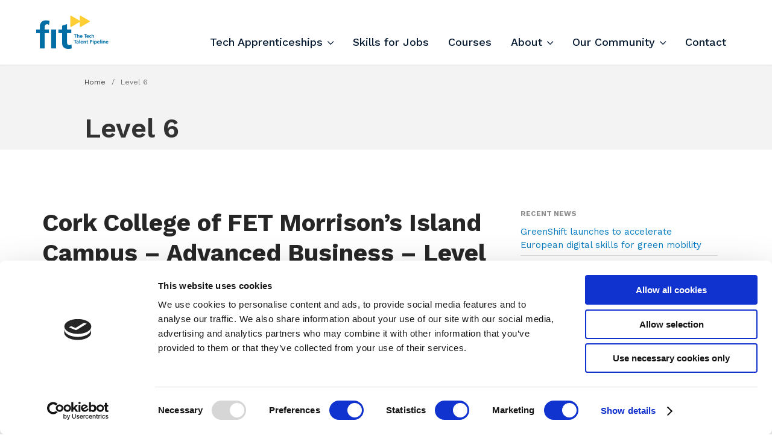

--- FILE ---
content_type: text/html; charset=UTF-8
request_url: https://fit.ie/award_level/level-6/page/2/
body_size: 16904
content:
<!DOCTYPE html>
<html lang="en-US">
<head>
	<meta charset="UTF-8">
	<meta name="viewport" content="width=device-width,initial-scale=1,maximum-scale=2,user-scalable=yes">
	<script type="text/javascript" data-cookieconsent="ignore">
	window.dataLayerPYS = window.dataLayerPYS || [];

	function gtag() {
		dataLayerPYS.push(arguments);
	}

	gtag("consent", "default", {
		ad_personalization: "denied",
		ad_storage: "denied",
		ad_user_data: "denied",
		analytics_storage: "denied",
		functionality_storage: "denied",
		personalization_storage: "denied",
		security_storage: "granted",
		wait_for_update: 500,
	});
	gtag("set", "ads_data_redaction", true);
	</script>
<script type="text/javascript"
		id="Cookiebot"
		src="https://consent.cookiebot.com/uc.js"
		data-implementation="wp"
		data-cbid="d10bcdd2-dca2-4b8e-be01-9292c476703e"
							data-blockingmode="auto"
	></script>
<meta name='robots' content='index, follow, max-image-preview:large, max-snippet:-1, max-video-preview:-1' />
	<style>img:is([sizes="auto" i], [sizes^="auto," i]) { contain-intrinsic-size: 3000px 1500px }</style>
	
<!-- Google Tag Manager by PYS -->
    <script data-cfasync="false" data-pagespeed-no-defer>
	    window.dataLayerPYS = window.dataLayerPYS || [];
	</script>
<!-- End Google Tag Manager by PYS -->
	<!-- This site is optimized with the Yoast SEO plugin v26.4 - https://yoast.com/wordpress/plugins/seo/ -->
	<title>Level 6 Archives - Page 2 of 5 - FIT - Tech Apprenticeships and Courses</title>
	<link rel="canonical" href="https://fit.ie/award_level/level-6/page/2/" />
	<link rel="prev" href="https://fit.ie/award_level/level-6/" />
	<link rel="next" href="https://fit.ie/award_level/level-6/page/3/" />
	<meta property="og:locale" content="en_US" />
	<meta property="og:type" content="article" />
	<meta property="og:title" content="Level 6 Archives - Page 2 of 5 - FIT - Tech Apprenticeships and Courses" />
	<meta property="og:url" content="https://fit.ie/award_level/level-6/" />
	<meta property="og:site_name" content="FIT - Tech Apprenticeships and Courses" />
	<meta name="twitter:card" content="summary_large_image" />
	<meta name="twitter:site" content="@FastrackintoIT" />
	<script type="application/ld+json" class="yoast-schema-graph">{"@context":"https://schema.org","@graph":[{"@type":"CollectionPage","@id":"https://fit.ie/award_level/level-6/","url":"https://fit.ie/award_level/level-6/page/2/","name":"Level 6 Archives - Page 2 of 5 - FIT - Tech Apprenticeships and Courses","isPartOf":{"@id":"https://fit.ie/#website"},"breadcrumb":{"@id":"https://fit.ie/award_level/level-6/page/2/#breadcrumb"},"inLanguage":"en-US"},{"@type":"BreadcrumbList","@id":"https://fit.ie/award_level/level-6/page/2/#breadcrumb","itemListElement":[{"@type":"ListItem","position":1,"name":"Home","item":"https://fit.ie/"},{"@type":"ListItem","position":2,"name":"Level 6"}]},{"@type":"WebSite","@id":"https://fit.ie/#website","url":"https://fit.ie/","name":"FIT - Tech Apprenticeships and Courses","description":"The ICT Talent Pipeline","publisher":{"@id":"https://fit.ie/#organization"},"potentialAction":[{"@type":"SearchAction","target":{"@type":"EntryPoint","urlTemplate":"https://fit.ie/?s={search_term_string}"},"query-input":{"@type":"PropertyValueSpecification","valueRequired":true,"valueName":"search_term_string"}}],"inLanguage":"en-US"},{"@type":"Organization","@id":"https://fit.ie/#organization","name":"FIT - Fastrack into IT","url":"https://fit.ie/","logo":{"@type":"ImageObject","inLanguage":"en-US","@id":"https://fit.ie/#/schema/logo/image/","url":"https://fit.ie/wp-content/uploads/2019/03/fit-logo-the-ict-talent-pipeline@3x.png","contentUrl":"https://fit.ie/wp-content/uploads/2019/03/fit-logo-the-ict-talent-pipeline@3x.png","width":420,"height":195,"caption":"FIT - Fastrack into IT"},"image":{"@id":"https://fit.ie/#/schema/logo/image/"},"sameAs":["https://www.facebook.com/fastracktoit/","https://x.com/FastrackintoIT","https://www.linkedin.com/company/fit-ltd"]}]}</script>
	<!-- / Yoast SEO plugin. -->


<script type='application/javascript'  id='pys-version-script'>console.log('PixelYourSite Free version 11.1.4');</script>
<link rel='dns-prefetch' href='//www.googletagmanager.com' />
<link rel='dns-prefetch' href='//fonts.googleapis.com' />
<link rel="alternate" type="application/rss+xml" title="FIT - Tech Apprenticeships and Courses &raquo; Feed" href="https://fit.ie/feed/" />
<link rel="alternate" type="application/rss+xml" title="FIT - Tech Apprenticeships and Courses &raquo; Comments Feed" href="https://fit.ie/comments/feed/" />
<link rel="alternate" type="application/rss+xml" title="FIT - Tech Apprenticeships and Courses &raquo; Level 6 Award Level Feed" href="https://fit.ie/award_level/level-6/feed/" />
<script type="text/javascript">
/* <![CDATA[ */
window._wpemojiSettings = {"baseUrl":"https:\/\/s.w.org\/images\/core\/emoji\/16.0.1\/72x72\/","ext":".png","svgUrl":"https:\/\/s.w.org\/images\/core\/emoji\/16.0.1\/svg\/","svgExt":".svg","source":{"concatemoji":"https:\/\/fit.ie\/wp-includes\/js\/wp-emoji-release.min.js"}};
/*! This file is auto-generated */
!function(s,n){var o,i,e;function c(e){try{var t={supportTests:e,timestamp:(new Date).valueOf()};sessionStorage.setItem(o,JSON.stringify(t))}catch(e){}}function p(e,t,n){e.clearRect(0,0,e.canvas.width,e.canvas.height),e.fillText(t,0,0);var t=new Uint32Array(e.getImageData(0,0,e.canvas.width,e.canvas.height).data),a=(e.clearRect(0,0,e.canvas.width,e.canvas.height),e.fillText(n,0,0),new Uint32Array(e.getImageData(0,0,e.canvas.width,e.canvas.height).data));return t.every(function(e,t){return e===a[t]})}function u(e,t){e.clearRect(0,0,e.canvas.width,e.canvas.height),e.fillText(t,0,0);for(var n=e.getImageData(16,16,1,1),a=0;a<n.data.length;a++)if(0!==n.data[a])return!1;return!0}function f(e,t,n,a){switch(t){case"flag":return n(e,"\ud83c\udff3\ufe0f\u200d\u26a7\ufe0f","\ud83c\udff3\ufe0f\u200b\u26a7\ufe0f")?!1:!n(e,"\ud83c\udde8\ud83c\uddf6","\ud83c\udde8\u200b\ud83c\uddf6")&&!n(e,"\ud83c\udff4\udb40\udc67\udb40\udc62\udb40\udc65\udb40\udc6e\udb40\udc67\udb40\udc7f","\ud83c\udff4\u200b\udb40\udc67\u200b\udb40\udc62\u200b\udb40\udc65\u200b\udb40\udc6e\u200b\udb40\udc67\u200b\udb40\udc7f");case"emoji":return!a(e,"\ud83e\udedf")}return!1}function g(e,t,n,a){var r="undefined"!=typeof WorkerGlobalScope&&self instanceof WorkerGlobalScope?new OffscreenCanvas(300,150):s.createElement("canvas"),o=r.getContext("2d",{willReadFrequently:!0}),i=(o.textBaseline="top",o.font="600 32px Arial",{});return e.forEach(function(e){i[e]=t(o,e,n,a)}),i}function t(e){var t=s.createElement("script");t.src=e,t.defer=!0,s.head.appendChild(t)}"undefined"!=typeof Promise&&(o="wpEmojiSettingsSupports",i=["flag","emoji"],n.supports={everything:!0,everythingExceptFlag:!0},e=new Promise(function(e){s.addEventListener("DOMContentLoaded",e,{once:!0})}),new Promise(function(t){var n=function(){try{var e=JSON.parse(sessionStorage.getItem(o));if("object"==typeof e&&"number"==typeof e.timestamp&&(new Date).valueOf()<e.timestamp+604800&&"object"==typeof e.supportTests)return e.supportTests}catch(e){}return null}();if(!n){if("undefined"!=typeof Worker&&"undefined"!=typeof OffscreenCanvas&&"undefined"!=typeof URL&&URL.createObjectURL&&"undefined"!=typeof Blob)try{var e="postMessage("+g.toString()+"("+[JSON.stringify(i),f.toString(),p.toString(),u.toString()].join(",")+"));",a=new Blob([e],{type:"text/javascript"}),r=new Worker(URL.createObjectURL(a),{name:"wpTestEmojiSupports"});return void(r.onmessage=function(e){c(n=e.data),r.terminate(),t(n)})}catch(e){}c(n=g(i,f,p,u))}t(n)}).then(function(e){for(var t in e)n.supports[t]=e[t],n.supports.everything=n.supports.everything&&n.supports[t],"flag"!==t&&(n.supports.everythingExceptFlag=n.supports.everythingExceptFlag&&n.supports[t]);n.supports.everythingExceptFlag=n.supports.everythingExceptFlag&&!n.supports.flag,n.DOMReady=!1,n.readyCallback=function(){n.DOMReady=!0}}).then(function(){return e}).then(function(){var e;n.supports.everything||(n.readyCallback(),(e=n.source||{}).concatemoji?t(e.concatemoji):e.wpemoji&&e.twemoji&&(t(e.twemoji),t(e.wpemoji)))}))}((window,document),window._wpemojiSettings);
/* ]]> */
</script>
			<style>
			#wp-admin-bar-layers-edit-layout .ab-icon:before{
				font-family: "layers-interface" !important;
				content: "\e62f" !important;
				font-size: 16px !important;
			}
			</style>
		<link rel='stylesheet' id='cnss_font_awesome_css-css' href='https://fit.ie/wp-content/plugins/easy-social-icons/css/font-awesome/css/all.min.css' type='text/css' media='all' />
<link rel='stylesheet' id='cnss_font_awesome_v4_shims-css' href='https://fit.ie/wp-content/plugins/easy-social-icons/css/font-awesome/css/v4-shims.min.css' type='text/css' media='all' />
<link rel='stylesheet' id='cnss_css-css' href='https://fit.ie/wp-content/plugins/easy-social-icons/css/cnss.css' type='text/css' media='all' />
<link rel='stylesheet' id='cnss_share_css-css' href='https://fit.ie/wp-content/plugins/easy-social-icons/css/share.css' type='text/css' media='all' />
<style id='wp-emoji-styles-inline-css' type='text/css'>

	img.wp-smiley, img.emoji {
		display: inline !important;
		border: none !important;
		box-shadow: none !important;
		height: 1em !important;
		width: 1em !important;
		margin: 0 0.07em !important;
		vertical-align: -0.1em !important;
		background: none !important;
		padding: 0 !important;
	}
</style>
<style id='safe-svg-svg-icon-style-inline-css' type='text/css'>
.safe-svg-cover{text-align:center}.safe-svg-cover .safe-svg-inside{display:inline-block;max-width:100%}.safe-svg-cover svg{fill:currentColor;height:100%;max-height:100%;max-width:100%;width:100%}

</style>
<link rel='stylesheet' id='wpzoom-social-icons-block-style-css' href='https://fit.ie/wp-content/plugins/social-icons-widget-by-wpzoom/block/dist/style-wpzoom-social-icons.css' type='text/css' media='all' />
<link rel='stylesheet' id='avatar-manager-css' href='https://fit.ie/wp-content/plugins/avatar-manager/assets/css/avatar-manager.min.css' type='text/css' media='all' />
<link rel='stylesheet' id='SFSImainCss-css' href='https://fit.ie/wp-content/plugins/ultimate-social-media-icons/css/sfsi-style.css' type='text/css' media='all' />
<link rel='stylesheet' id='wp-terms-popup-css' href='https://fit.ie/wp-content/plugins/wp-terms-popup/public/css/wp-terms-popup-public.css' type='text/css' media='all' />
<link rel='stylesheet' id='search-filter-plugin-styles-css' href='https://fit.ie/wp-content/plugins/search-filter-pro/public/assets/css/search-filter.min.css' type='text/css' media='all' />
<link rel='stylesheet' id='layers-google-fonts-css' href='//fonts.googleapis.com/css?family=Work+Sans%3Aregular%2C700%2C100%2C200%2C300%2C400%2C500%2C600%2C800%2C900' type='text/css' media='all' />
<link rel='stylesheet' id='layers-framework-css' href='https://fit.ie/wp-content/themes/layers-elementor/assets/css/framework.css?ver=1766159168' type='text/css' media='all' />
<link rel='stylesheet' id='layers-components-css' href='https://fit.ie/wp-content/themes/layers-elementor/assets/css/components.css?ver=1766159168' type='text/css' media='all' />
<link rel='stylesheet' id='layers-responsive-css' href='https://fit.ie/wp-content/themes/layers-elementor/assets/css/responsive.css?ver=1766159168' type='text/css' media='all' />
<link rel='stylesheet' id='layers-icon-fonts-css' href='https://fit.ie/wp-content/themes/layers-elementor/assets/css/layers-icons.css?ver=1766159168' type='text/css' media='all' />
<link rel='stylesheet' id='layers-pro-css' href='https://fit.ie/wp-content/themes/layers-elementor/assets/css/layers-pro.css?ver=1766159168' type='text/css' media='all' />
<link rel='stylesheet' id='wpzoom-social-icons-socicon-css' href='https://fit.ie/wp-content/plugins/social-icons-widget-by-wpzoom/assets/css/wpzoom-socicon.css' type='text/css' media='all' />
<link rel='stylesheet' id='wpzoom-social-icons-genericons-css' href='https://fit.ie/wp-content/plugins/social-icons-widget-by-wpzoom/assets/css/genericons.css' type='text/css' media='all' />
<link rel='stylesheet' id='wpzoom-social-icons-academicons-css' href='https://fit.ie/wp-content/plugins/social-icons-widget-by-wpzoom/assets/css/academicons.min.css' type='text/css' media='all' />
<link rel='stylesheet' id='dashicons-css' href='https://fit.ie/wp-includes/css/dashicons.min.css' type='text/css' media='all' />
<link rel='stylesheet' id='wpzoom-social-icons-styles-css' href='https://fit.ie/wp-content/plugins/social-icons-widget-by-wpzoom/assets/css/wpzoom-social-icons-styles.css' type='text/css' media='all' />
<link rel='stylesheet' id='simple-favorites-css' href='https://fit.ie/wp-content/plugins/favorites/assets/css/favorites.css' type='text/css' media='all' />
<link rel='stylesheet' id='tablepress-default-css' href='https://fit.ie/wp-content/tablepress-combined.min.css' type='text/css' media='all' />
<link rel='stylesheet' id='tablepress-datatables-buttons-css' href='https://fit.ie/wp-content/plugins/tablepress-premium/modules/css/build/datatables.buttons.css' type='text/css' media='all' />
<link rel='stylesheet' id='tablepress-responsive-tables-css' href='https://fit.ie/wp-content/plugins/tablepress-premium/modules/css/build/responsive-tables.css' type='text/css' media='all' />
<link rel='stylesheet' id='tablepress-datatables-columnfilterwidgets-css' href='https://fit.ie/wp-content/plugins/tablepress-premium/modules/css/build/datatables.columnfilterwidgets.css' type='text/css' media='all' />
<link rel='stylesheet' id='layers-style-css' href='https://fit.ie/wp-content/themes/fit/style.css?b-modified=1758195589&#038;ver=1766159168' type='text/css' media='all' />
<link rel='preload' as='font'  id='wpzoom-social-icons-font-academicons-woff2-css' href='https://fit.ie/wp-content/plugins/social-icons-widget-by-wpzoom/assets/font/academicons.woff2'  type='font/woff2' crossorigin />
<link rel='preload' as='font'  id='wpzoom-social-icons-font-genericons-woff-css' href='https://fit.ie/wp-content/plugins/social-icons-widget-by-wpzoom/assets/font/Genericons.woff'  type='font/woff' crossorigin />
<link rel='preload' as='font'  id='wpzoom-social-icons-font-socicon-woff2-css' href='https://fit.ie/wp-content/plugins/social-icons-widget-by-wpzoom/assets/font/socicon.woff2'  type='font/woff2' crossorigin />
<script type="text/javascript" src="https://fit.ie/wp-includes/js/jquery/jquery.min.js" id="jquery-core-js"></script>
<script type="text/javascript" src="https://fit.ie/wp-includes/js/jquery/jquery-migrate.min.js" id="jquery-migrate-js"></script>
<script type="text/javascript" src="https://fit.ie/wp-content/plugins/easy-social-icons/js/cnss.js" id="cnss_js-js"></script>
<script type="text/javascript" src="https://fit.ie/wp-content/plugins/easy-social-icons/js/share.js" id="cnss_share_js-js"></script>
<script type="text/javascript" src="https://fit.ie/wp-content/plugins/avatar-manager/assets/js/avatar-manager.min.js" id="avatar-manager-js"></script>
<script type="text/javascript" id="search-filter-plugin-build-js-extra">
/* <![CDATA[ */
var SF_LDATA = {"ajax_url":"https:\/\/fit.ie\/wp-admin\/admin-ajax.php","home_url":"https:\/\/fit.ie\/","extensions":[]};
/* ]]> */
</script>
<script type="text/javascript" src="https://fit.ie/wp-content/plugins/search-filter-pro/public/assets/js/search-filter-build.min.js" id="search-filter-plugin-build-js"></script>
<script type="text/javascript" src="https://fit.ie/wp-content/plugins/search-filter-pro/public/assets/js/chosen.jquery.min.js" id="search-filter-plugin-chosen-js"></script>
<script type="text/javascript" src="https://fit.ie/wp-content/themes/layers-elementor/assets/js/plugins.js?ver=1766159168" id="layers-plugins-js"></script>
<script type="text/javascript" id="layers-framework-js-extra">
/* <![CDATA[ */
var layers_script_settings = {"header_sticky_breakpoint":"200"};
/* ]]> */
</script>
<script type="text/javascript" src="https://fit.ie/wp-content/themes/layers-elementor/assets/js/layers.framework.js?ver=1766159168" id="layers-framework-js"></script>
<script type="text/javascript" src="https://fit.ie/wp-content/themes/layers-elementor/assets/js/layers-pro.js?ver=1766159168" id="layers-pro-js"></script>
<script type="text/javascript" id="favorites-js-extra">
/* <![CDATA[ */
var favorites_data = {"ajaxurl":"https:\/\/fit.ie\/wp-admin\/admin-ajax.php","nonce":"0d212d9173","favorite":"<i class=\"sf-icon-star-empty\"><\/i> Save as favourite ","favorited":"<i class=\"sf-icon-star-full\"><\/i> Remove from saved","includecount":"","indicate_loading":"1","loading_text":"Loading","loading_image":"","loading_image_active":"","loading_image_preload":"","cache_enabled":"","button_options":{"button_type":"custom","custom_colors":false,"box_shadow":false,"include_count":false,"default":{"background_default":false,"border_default":false,"text_default":false,"icon_default":false,"count_default":false},"active":{"background_active":false,"border_active":false,"text_active":false,"icon_active":false,"count_active":false}},"authentication_modal_content":"<p>Please login to add favorites.<\/p><p><a href=\"#\" data-favorites-modal-close>Dismiss this notice<\/a><\/p>","authentication_redirect":"","dev_mode":"","logged_in":"","user_id":"0","authentication_redirect_url":"https:\/\/fit.ie\/wp-login.php"};
/* ]]> */
</script>
<script type="text/javascript" src="https://fit.ie/wp-content/plugins/favorites/assets/js/favorites.min.js" id="favorites-js"></script>
<script type="text/javascript" src="https://fit.ie/wp-content/plugins/pixelyoursite/dist/scripts/jquery.bind-first-0.2.3.min.js" id="jquery-bind-first-js"></script>
<script type="text/javascript" data-cookieconsent="true" src="https://fit.ie/wp-content/plugins/pixelyoursite/dist/scripts/js.cookie-2.1.3.min.js" id="js-cookie-pys-js"></script>
<script type="text/javascript" src="https://fit.ie/wp-content/plugins/pixelyoursite/dist/scripts/tld.min.js" id="js-tld-js"></script>
<script type="text/javascript" id="pys-js-extra">
/* <![CDATA[ */
var pysOptions = {"staticEvents":[],"dynamicEvents":[],"triggerEvents":[],"triggerEventTypes":[],"ga":{"trackingIds":["G-N1RRDVFCLF"],"commentEventEnabled":true,"downloadEnabled":true,"formEventEnabled":true,"crossDomainEnabled":false,"crossDomainAcceptIncoming":false,"crossDomainDomains":[],"isDebugEnabled":["index_0"],"serverContainerUrls":{"G-N1RRDVFCLF":{"enable_server_container":"","server_container_url":"","transport_url":""}},"additionalConfig":{"G-N1RRDVFCLF":{"first_party_collection":true}},"disableAdvertisingFeatures":false,"disableAdvertisingPersonalization":false,"wooVariableAsSimple":true,"custom_page_view_event":false},"debug":"","siteUrl":"https:\/\/fit.ie","ajaxUrl":"https:\/\/fit.ie\/wp-admin\/admin-ajax.php","ajax_event":"1fee58f90c","enable_remove_download_url_param":"1","cookie_duration":"7","last_visit_duration":"60","enable_success_send_form":"","ajaxForServerEvent":"1","ajaxForServerStaticEvent":"1","useSendBeacon":"1","send_external_id":"1","external_id_expire":"180","track_cookie_for_subdomains":"1","google_consent_mode":"1","gdpr":{"ajax_enabled":false,"all_disabled_by_api":false,"facebook_disabled_by_api":false,"analytics_disabled_by_api":false,"google_ads_disabled_by_api":false,"pinterest_disabled_by_api":false,"bing_disabled_by_api":false,"reddit_disabled_by_api":false,"externalID_disabled_by_api":false,"facebook_prior_consent_enabled":true,"analytics_prior_consent_enabled":true,"google_ads_prior_consent_enabled":null,"pinterest_prior_consent_enabled":true,"bing_prior_consent_enabled":true,"cookiebot_integration_enabled":false,"cookiebot_facebook_consent_category":"marketing","cookiebot_analytics_consent_category":"statistics","cookiebot_tiktok_consent_category":"marketing","cookiebot_google_ads_consent_category":"marketing","cookiebot_pinterest_consent_category":"marketing","cookiebot_bing_consent_category":"marketing","consent_magic_integration_enabled":false,"real_cookie_banner_integration_enabled":false,"cookie_notice_integration_enabled":false,"cookie_law_info_integration_enabled":false,"analytics_storage":{"enabled":true,"value":"granted","filter":false},"ad_storage":{"enabled":true,"value":"granted","filter":false},"ad_user_data":{"enabled":true,"value":"granted","filter":false},"ad_personalization":{"enabled":true,"value":"granted","filter":false}},"cookie":{"disabled_all_cookie":false,"disabled_start_session_cookie":false,"disabled_advanced_form_data_cookie":false,"disabled_landing_page_cookie":false,"disabled_first_visit_cookie":false,"disabled_trafficsource_cookie":false,"disabled_utmTerms_cookie":false,"disabled_utmId_cookie":false},"tracking_analytics":{"TrafficSource":"direct","TrafficLanding":"undefined","TrafficUtms":[],"TrafficUtmsId":[]},"GATags":{"ga_datalayer_type":"default","ga_datalayer_name":"dataLayerPYS"},"woo":{"enabled":false},"edd":{"enabled":false},"cache_bypass":"1768966283"};
/* ]]> */
</script>
<script type="text/javascript" src="https://fit.ie/wp-content/plugins/pixelyoursite/dist/scripts/public.js" id="pys-js"></script>

<!-- Google tag (gtag.js) snippet added by Site Kit -->
<!-- Google Analytics snippet added by Site Kit -->
<script type="text/javascript" src="https://www.googletagmanager.com/gtag/js?id=GT-NSSST8QZ&l=dataLayerPYS" id="google_gtagjs-js" async></script>
<script type="text/javascript" id="google_gtagjs-js-after">
/* <![CDATA[ */
window.dataLayerPYS = window.dataLayerPYS || [];function gtag(){dataLayerPYS.push(arguments);}
gtag("set","linker",{"domains":["fit.ie"]});
gtag("js", new Date());
gtag("set", "developer_id.dZTNiMT", true);
gtag("config", "GT-NSSST8QZ");
 window._googlesitekit = window._googlesitekit || {}; window._googlesitekit.throttledEvents = []; window._googlesitekit.gtagEvent = (name, data) => { var key = JSON.stringify( { name, data } ); if ( !! window._googlesitekit.throttledEvents[ key ] ) { return; } window._googlesitekit.throttledEvents[ key ] = true; setTimeout( () => { delete window._googlesitekit.throttledEvents[ key ]; }, 5 ); gtag( "event", name, { ...data, event_source: "site-kit" } ); }; 
/* ]]> */
</script>
<link rel="https://api.w.org/" href="https://fit.ie/wp-json/" /><link rel="alternate" title="JSON" type="application/json" href="https://fit.ie/wp-json/wp/v2/pages/6308" /><link rel="EditURI" type="application/rsd+xml" title="RSD" href="https://fit.ie/xmlrpc.php?rsd" />

<link rel='shortlink' href='https://fit.ie/' />
		<!-- Custom Logo: hide header text -->
		<style id="custom-logo-css" type="text/css">
			.sitetitle, .tagline {
				position: absolute;
				clip-path: inset(50%);
			}
		</style>
		<link rel="alternate" title="oEmbed (JSON)" type="application/json+oembed" href="https://fit.ie/wp-json/oembed/1.0/embed?url=https%3A%2F%2Ffit.ie%2F" />
<link rel="alternate" title="oEmbed (XML)" type="text/xml+oembed" href="https://fit.ie/wp-json/oembed/1.0/embed?url=https%3A%2F%2Ffit.ie%2F&#038;format=xml" />
<style type="text/css">
		ul.cnss-social-icon li.cn-fa-icon a{background-color:#ffffff!important;}
		ul.cnss-social-icon li.cn-fa-icon a:hover{background-color:#ffffff!important;color:#007ac1!important;}
		</style><meta name="generator" content="Site Kit by Google 1.166.0" /><!-- Linkedin Insight Base Code --!><script type='text/javascript'>_linkedin_partner_id = '6303913';window._linkedin_data_partner_ids = window._linkedin_data_partner_ids || [];window._linkedin_data_partner_ids.push(_linkedin_partner_id);</script><script type='text/javascript'>(function(){var s = document.getElementsByTagName('script')[0];var b = document.createElement('script');b.type = 'text/javascript';b.async = true;b.src = 'https://snap.licdn.com/li.lms-analytics/insight.min.js';s.parentNode.insertBefore(b, s);})();</script><noscript><img height='1' width='1' style='display:none;' alt='' src='https://dc.ads.linkedin.com/collect/?pid=6303913&fmt=gif' ></script></noscript><!-- End Linkedin Insight Base Code --!>
<meta name="follow.[base64]" content="SrkCCtxKmw8uyResbkce"/><script>(function(i,s,o,g,r,a,m){i['GoogleAnalyticsObject']=r;i[r]=i[r]||function(){
  (i[r].q=i[r].q||[]).push(arguments)},i[r].l=1*new Date();a=s.createElement(o),
  m=s.getElementsByTagName(o)[0];a.async=1;a.src=g;m.parentNode.insertBefore(a,m)
  })(window,document,'script','//www.google-analytics.com/analytics.js','ga');

  ga('create', 'UA-57287100-1', 'auto');
  ga('send', 'pageview');</script><style type="text/css" id="layers-inline-styles-header">

 body { font-family: "Work Sans", Helvetica, sans-serif;} 

 h1,h2,h3,h4,h5,h6, .heading { font-family: "Work Sans", Helvetica, sans-serif;} 

 button, .button, input[type=submit] { font-family: "Work Sans", Helvetica, sans-serif;} 

 .header-site.invert .nav-horizontal > ul > li, .header-site .nav-horizontal > ul > li { margin: 0px 6px;;} 

 .header-site.invert .nav-horizontal > ul > li:hover > a, .header-site .nav-horizontal > ul > li:hover > a { color: #007ac1;} 

 .header-site.invert .nav-horizontal > ul > li > a, .header-site .nav-horizontal > ul > li > a, .header-search a { border-radius: 4px;padding: 0px 10px;} 

 .header-site.invert .sub-menu li a, .header-site .sub-menu li a { color: #ffffff;background-color: #051a31;} 

 .header-site.invert .sub-menu li:hover a, .header-site .sub-menu li:hover a { color: #e5e5e5;background-color: #505f6f;} 

 .header-site.invert .sub-menu li, .header-site .sub-menu li { border-color: #37485a;} 

 input[type="button"], input[type="submit"], button, .button, .form-submit input[type="submit"] { border-width: 0px;border-radius: 6px;} 

 .invert input[type="button"], .invert input[type="submit"], .invert button, .invert .button, .invert .form-submit input[type="submit"] { border-width: 0px;border-radius: 0px;} 

 .custom-logo-link img, .site-logo-link img, .mark img { width: auto;max-height: 55px;} 

@media only screen and ( min-width: 769px ) {.footer-site > .container > .row:first-child {padding-top : 20px ;padding-bottom : 20px ;}}

@media only screen and ( min-width: 769px ) {.title-container .title {padding-top : 20px ;padding-bottom : 10px ;}}

 .header-site, .header-site.header-sticky { background-color: #ffffff;} 

.footer-site {background-color: #002957;}

.sidebar .well {background-color: #FFFFFF;}</style>			<meta property="og:title" content="Homepage" ></script>
							<meta property="og:description" content="Your pathway to a successful tech career starts here Get the digital skills you need to get back to work. Learn more Combine off-the-job skills training with on-the-job application with a qualification in Software Development, Computer Networking or Cybersecurity. Learn more Benefit from our wide range of technology courses, whether you are in the workforce [&hellip;]" />
						<meta property="og:type" content="website" />
			<meta property="og:url" content="https://fit.ie/" />
					<meta name="generator" content="Elementor 3.33.2; features: additional_custom_breakpoints; settings: css_print_method-external, google_font-enabled, font_display-auto">

<!-- Meta Pixel Code -->
<script type="text/plain" data-cookieconsent="marketing">
!function(f,b,e,v,n,t,s){if(f.fbq)return;n=f.fbq=function(){n.callMethod?
n.callMethod.apply(n,arguments):n.queue.push(arguments)};if(!f._fbq)f._fbq=n;
n.push=n;n.loaded=!0;n.version='2.0';n.queue=[];t=b.createElement(e);t.async=!0;
t.src=v;s=b.getElementsByTagName(e)[0];s.parentNode.insertBefore(t,s)}(window,
document,'script','https://connect.facebook.net/en_US/fbevents.js');
</script>
<!-- End Meta Pixel Code -->
<script type="text/plain" data-cookieconsent="marketing">var url = window.location.origin + '?ob=open-bridge';
            fbq('set', 'openbridge', '564470460379624', url);
fbq('init', '564470460379624', {}, {
    "agent": "wordpress-6.8.3-4.1.5"
})</script><script type="text/plain" data-cookieconsent="marketing">
    fbq('track', 'PageView', []);
  </script>			<style>
				.e-con.e-parent:nth-of-type(n+4):not(.e-lazyloaded):not(.e-no-lazyload),
				.e-con.e-parent:nth-of-type(n+4):not(.e-lazyloaded):not(.e-no-lazyload) * {
					background-image: none !important;
				}
				@media screen and (max-height: 1024px) {
					.e-con.e-parent:nth-of-type(n+3):not(.e-lazyloaded):not(.e-no-lazyload),
					.e-con.e-parent:nth-of-type(n+3):not(.e-lazyloaded):not(.e-no-lazyload) * {
						background-image: none !important;
					}
				}
				@media screen and (max-height: 640px) {
					.e-con.e-parent:nth-of-type(n+2):not(.e-lazyloaded):not(.e-no-lazyload),
					.e-con.e-parent:nth-of-type(n+2):not(.e-lazyloaded):not(.e-no-lazyload) * {
						background-image: none !important;
					}
				}
			</style>
			<link rel="icon" href="https://fit.ie/wp-content/uploads/2019/03/cropped-fit-favicon-32x32.png" sizes="32x32" />
<link rel="icon" href="https://fit.ie/wp-content/uploads/2019/03/cropped-fit-favicon-192x192.png" sizes="192x192" />
<link rel="apple-touch-icon" href="https://fit.ie/wp-content/uploads/2019/03/cropped-fit-favicon-180x180.png" />
<meta name="msapplication-TileImage" content="https://fit.ie/wp-content/uploads/2019/03/cropped-fit-favicon-270x270.png" />
</head>
<body class="archive paged tax-award_level term-level-6 term-18 wp-custom-logo paged-2 wp-theme-layers-elementor wp-child-theme-fit sfsi_actvite_theme_flat body-header-logo-left layers-header-sticky layers-post-page right-sidebar layers-pro-active layers-animate opacity-0 elementor-default elementor-kit-5609">
	<div class="wrapper invert off-canvas-right" id="off-canvas-right">
    <a class="close-canvas" data-toggle="#off-canvas-right" data-toggle-class="open">
        <i class="l-close"></i>
        Close    </a>

    <div class="content nav-mobile clearfix">
        <nav class="nav nav-vertical"><ul id="menu-main-menu" class="menu"><li id="menu-item-105" class="menu-item menu-item-type-post_type menu-item-object-page menu-item-has-children menu-item-105"><a href="https://fit.ie/tech-apprenticeships/">Tech Apprenticeships</a>
<ul class="sub-menu">
	<li id="menu-item-13080" class="menu-item menu-item-type-post_type menu-item-object-page menu-item-13080"><a href="https://fit.ie/tech-apprenticeships/become-an-apprentice/">Become a Tech Apprentice</a></li>
	<li id="menu-item-13084" class="menu-item menu-item-type-post_type menu-item-object-page menu-item-13084"><a href="https://fit.ie/tech-apprenticeships/hire-an-apprentice/">Hire a Tech Apprentice</a></li>
	<li id="menu-item-297" class="menu-item menu-item-type-post_type menu-item-object-page menu-item-297"><a href="https://fit.ie/i-fit/">I-FIT Female Tech Apprenticeship</a></li>
	<li id="menu-item-13576" class="menu-item menu-item-type-post_type menu-item-object-page menu-item-13576"><a href="https://fit.ie/tech-apprenticeships/ictap-pre-apprenticeship-programme/">Pre-Tech Apprenticeships</a></li>
</ul>
</li>
<li id="menu-item-12611" class="menu-item menu-item-type-post_type menu-item-object-page menu-item-12611"><a href="https://fit.ie/skillsforjobslearningpathways/">Skills for Jobs</a></li>
<li id="menu-item-302" class="menu-item menu-item-type-post_type menu-item-object-page menu-item-302"><a href="https://fit.ie/courses/">Courses</a></li>
<li id="menu-item-86" class="menu-item menu-item-type-custom menu-item-object-custom menu-item-has-children menu-item-86"><a>About</a>
<ul class="sub-menu">
	<li id="menu-item-87" class="menu-item menu-item-type-post_type menu-item-object-page menu-item-87"><a href="https://fit.ie/who-we-are/">Who we are</a></li>
	<li id="menu-item-1325" class="menu-item menu-item-type-post_type menu-item-object-page menu-item-1325"><a href="https://fit.ie/what-we-do/">What we do</a></li>
	<li id="menu-item-93" class="menu-item menu-item-type-post_type menu-item-object-page menu-item-93"><a href="https://fit.ie/board-of-directors/">Board of Directors</a></li>
	<li id="menu-item-296" class="menu-item menu-item-type-post_type menu-item-object-page menu-item-296"><a href="https://fit.ie/meet-the-team/">Our Team</a></li>
	<li id="menu-item-7470" class="menu-item menu-item-type-post_type menu-item-object-page menu-item-7470"><a href="https://fit.ie/careers/">Careers</a></li>
	<li id="menu-item-1328" class="menu-item menu-item-type-post_type menu-item-object-page menu-item-1328"><a href="https://fit.ie/publications/">Publications</a></li>
	<li id="menu-item-15365" class="menu-item menu-item-type-post_type menu-item-object-page menu-item-15365"><a href="https://fit.ie/safeguarding/">Safeguarding</a></li>
	<li id="menu-item-503" class="menu-item menu-item-type-post_type menu-item-object-page menu-item-503"><a href="https://fit.ie/news-and-events/">News and Events</a></li>
</ul>
</li>
<li id="menu-item-301" class="menu-item menu-item-type-post_type menu-item-object-page menu-item-has-children menu-item-301"><a href="https://fit.ie/our-community/">Our Community</a>
<ul class="sub-menu">
	<li id="menu-item-299" class="menu-item menu-item-type-post_type menu-item-object-page menu-item-299"><a href="https://fit.ie/career-progression/">Career Progression Resources</a></li>
	<li id="menu-item-300" class="menu-item menu-item-type-post_type menu-item-object-page menu-item-has-children menu-item-300"><a href="https://fit.ie/resources/">Projects &#038; Resources</a>
	<ul class="sub-menu">
		<li id="menu-item-16402" class="menu-item menu-item-type-post_type menu-item-object-page menu-item-16402"><a href="https://fit.ie/resources/manufacturing-maintenance/">Manufacturing Maintenance</a></li>
		<li id="menu-item-15539" class="menu-item menu-item-type-post_type menu-item-object-page menu-item-15539"><a href="https://fit.ie/cuimsiu-programme/">Cuimsiú Programme</a></li>
		<li id="menu-item-12355" class="menu-item menu-item-type-post_type menu-item-object-page menu-item-12355"><a href="https://fit.ie/fit-ukrainian-training-and-employment-services-hub/">Ukrainian Training/Employ Hub</a></li>
		<li id="menu-item-10622" class="menu-item menu-item-type-post_type menu-item-object-page menu-item-10622"><a href="https://fit.ie/resources/fit-green-skills-white-goods/">FIT Green Skills – White Goods</a></li>
		<li id="menu-item-14522" class="menu-item menu-item-type-post_type menu-item-object-page menu-item-14522"><a href="https://fit.ie/resources/fit-green-skills-consumer-electronics/">FIT Green Skills – Consumer Electronics</a></li>
		<li id="menu-item-9619" class="menu-item menu-item-type-post_type menu-item-object-page menu-item-9619"><a href="https://fit.ie/resources/women-choose-tech/">Women Choose Tech</a></li>
		<li id="menu-item-10083" class="menu-item menu-item-type-post_type menu-item-object-page menu-item-10083"><a href="https://fit.ie/resources/choosetech/">Choose Tech</a></li>
		<li id="menu-item-4027" class="menu-item menu-item-type-post_type menu-item-object-page menu-item-4027"><a href="https://fit.ie/resources/futures/">#Futures</a></li>
		<li id="menu-item-2513" class="menu-item menu-item-type-post_type menu-item-object-page menu-item-2513"><a href="https://fit.ie/resources/getting-citizens-online/">Digital Skills for Citizens</a></li>
		<li id="menu-item-2514" class="menu-item menu-item-type-post_type menu-item-object-page menu-item-2514"><a href="https://fit.ie/resources/pathways-for-employ/">Pathways for Employ</a></li>
		<li id="menu-item-2516" class="menu-item menu-item-type-post_type menu-item-object-page menu-item-2516"><a href="https://fit.ie/resources/youth-employ/">Youth Employ</a></li>
	</ul>
</li>
	<li id="menu-item-298" class="menu-item menu-item-type-post_type menu-item-object-page menu-item-298"><a href="https://fit.ie/fit-alumni/">FIT Alumni</a></li>
</ul>
</li>
<li id="menu-item-82" class="menu-item menu-item-type-post_type menu-item-object-page menu-item-82"><a href="https://fit.ie/contact/">Contact</a></li>
</ul></nav>    </div>
    </div>		<div class="wrapper-site">
		
			
			
			<section class="header-site header-sticky header-left layers-logo-custom">
					            <div class="container header-block">
					<div class="logo">
	
	<a href="https://fit.ie/" class="custom-logo-link" rel="home"><img fetchpriority="high" width="420" height="192" src="https://fit.ie/wp-content/uploads/2023/06/cropped-FIT-RGB-scaled-1.png" class="custom-logo" alt="FIT &#8211; Tech Apprenticeships and Courses" decoding="async" srcset="https://fit.ie/wp-content/uploads/2023/06/cropped-FIT-RGB-scaled-1.png 420w, https://fit.ie/wp-content/uploads/2023/06/cropped-FIT-RGB-scaled-1-300x137.png 300w" sizes="(max-width: 420px) 100vw, 420px" /></a>                <div class="site-description">
                                        <div class="sitename sitetitle"><a href="https://fit.ie">FIT - Tech Apprenticeships and Courses</a></div>
                    <p class="tagline">The ICT Talent Pipeline</p>
                                    </div>
            </div>

<nav class="nav nav-horizontal">
    
    <ul id="menu-main-menu-1" class="menu"><li class="menu-item menu-item-type-post_type menu-item-object-page menu-item-has-children menu-item-105"><a href="https://fit.ie/tech-apprenticeships/">Tech Apprenticeships</a>
<ul class="sub-menu">
	<li class="menu-item menu-item-type-post_type menu-item-object-page menu-item-13080"><a href="https://fit.ie/tech-apprenticeships/become-an-apprentice/">Become a Tech Apprentice</a></li>
	<li class="menu-item menu-item-type-post_type menu-item-object-page menu-item-13084"><a href="https://fit.ie/tech-apprenticeships/hire-an-apprentice/">Hire a Tech Apprentice</a></li>
	<li class="menu-item menu-item-type-post_type menu-item-object-page menu-item-297"><a href="https://fit.ie/i-fit/">I-FIT Female Tech Apprenticeship</a></li>
	<li class="menu-item menu-item-type-post_type menu-item-object-page menu-item-13576"><a href="https://fit.ie/tech-apprenticeships/ictap-pre-apprenticeship-programme/">Pre-Tech Apprenticeships</a></li>
</ul>
</li>
<li class="menu-item menu-item-type-post_type menu-item-object-page menu-item-12611"><a href="https://fit.ie/skillsforjobslearningpathways/">Skills for Jobs</a></li>
<li class="menu-item menu-item-type-post_type menu-item-object-page menu-item-302"><a href="https://fit.ie/courses/">Courses</a></li>
<li class="menu-item menu-item-type-custom menu-item-object-custom menu-item-has-children menu-item-86"><a>About</a>
<ul class="sub-menu">
	<li class="menu-item menu-item-type-post_type menu-item-object-page menu-item-87"><a href="https://fit.ie/who-we-are/">Who we are</a></li>
	<li class="menu-item menu-item-type-post_type menu-item-object-page menu-item-1325"><a href="https://fit.ie/what-we-do/">What we do</a></li>
	<li class="menu-item menu-item-type-post_type menu-item-object-page menu-item-93"><a href="https://fit.ie/board-of-directors/">Board of Directors</a></li>
	<li class="menu-item menu-item-type-post_type menu-item-object-page menu-item-296"><a href="https://fit.ie/meet-the-team/">Our Team</a></li>
	<li class="menu-item menu-item-type-post_type menu-item-object-page menu-item-7470"><a href="https://fit.ie/careers/">Careers</a></li>
	<li class="menu-item menu-item-type-post_type menu-item-object-page menu-item-1328"><a href="https://fit.ie/publications/">Publications</a></li>
	<li class="menu-item menu-item-type-post_type menu-item-object-page menu-item-15365"><a href="https://fit.ie/safeguarding/">Safeguarding</a></li>
	<li class="menu-item menu-item-type-post_type menu-item-object-page menu-item-503"><a href="https://fit.ie/news-and-events/">News and Events</a></li>
</ul>
</li>
<li class="menu-item menu-item-type-post_type menu-item-object-page menu-item-has-children menu-item-301"><a href="https://fit.ie/our-community/">Our Community</a>
<ul class="sub-menu">
	<li class="menu-item menu-item-type-post_type menu-item-object-page menu-item-299"><a href="https://fit.ie/career-progression/">Career Progression Resources</a></li>
	<li class="menu-item menu-item-type-post_type menu-item-object-page menu-item-has-children menu-item-300"><a href="https://fit.ie/resources/">Projects &#038; Resources</a>
	<ul class="sub-menu">
		<li class="menu-item menu-item-type-post_type menu-item-object-page menu-item-16402"><a href="https://fit.ie/resources/manufacturing-maintenance/">Manufacturing Maintenance</a></li>
		<li class="menu-item menu-item-type-post_type menu-item-object-page menu-item-15539"><a href="https://fit.ie/cuimsiu-programme/">Cuimsiú Programme</a></li>
		<li class="menu-item menu-item-type-post_type menu-item-object-page menu-item-12355"><a href="https://fit.ie/fit-ukrainian-training-and-employment-services-hub/">Ukrainian Training/Employ Hub</a></li>
		<li class="menu-item menu-item-type-post_type menu-item-object-page menu-item-10622"><a href="https://fit.ie/resources/fit-green-skills-white-goods/">FIT Green Skills – White Goods</a></li>
		<li class="menu-item menu-item-type-post_type menu-item-object-page menu-item-14522"><a href="https://fit.ie/resources/fit-green-skills-consumer-electronics/">FIT Green Skills – Consumer Electronics</a></li>
		<li class="menu-item menu-item-type-post_type menu-item-object-page menu-item-9619"><a href="https://fit.ie/resources/women-choose-tech/">Women Choose Tech</a></li>
		<li class="menu-item menu-item-type-post_type menu-item-object-page menu-item-10083"><a href="https://fit.ie/resources/choosetech/">Choose Tech</a></li>
		<li class="menu-item menu-item-type-post_type menu-item-object-page menu-item-4027"><a href="https://fit.ie/resources/futures/">#Futures</a></li>
		<li class="menu-item menu-item-type-post_type menu-item-object-page menu-item-2513"><a href="https://fit.ie/resources/getting-citizens-online/">Digital Skills for Citizens</a></li>
		<li class="menu-item menu-item-type-post_type menu-item-object-page menu-item-2514"><a href="https://fit.ie/resources/pathways-for-employ/">Pathways for Employ</a></li>
		<li class="menu-item menu-item-type-post_type menu-item-object-page menu-item-2516"><a href="https://fit.ie/resources/youth-employ/">Youth Employ</a></li>
	</ul>
</li>
	<li class="menu-item menu-item-type-post_type menu-item-object-page menu-item-298"><a href="https://fit.ie/fit-alumni/">FIT Alumni</a></li>
</ul>
</li>
<li class="menu-item menu-item-type-post_type menu-item-object-page menu-item-82"><a href="https://fit.ie/contact/">Contact</a></li>
</ul>
    
    
<a class="responsive-nav"  data-toggle="#off-canvas-right" data-toggle-class="open">
	<span class="l-menu"></span>
</a>
</nav>				</div>
							</section>

							<section id="wrapper-content" role="main" class="wrapper-content">		<div class="title-container">
						<div class="title">
						<nav class="bread-crumbs">
			<ul>
														
						<li data-key="home"><a href="https://fit.ie">Home</a></li>
																				<li>/</li>
										
						<li data-key="taxonomy"><span class="current">Level 6</span></li>
												</ul>
		</nav>
											<h3 class="heading">Level 6</h3>
												</div>
					</div>
	
	<div class="container layers-content-main archive clearfix">
		<div class="grid">
			
							<div id="post-list" class="column span-8">
											<article id="post-16286" class="push-bottom-large post-16286 course type-course status-publish hentry course_location-cork course_category-business-administration-customer-service award_level-level-6">
		<header class="section-title large">
				<h1 class="heading"><a href="https://fit.ie/course/cork-college-of-fet-morrisons-island-campus-advanced-business-level-6/">Cork College of FET Morrison&#8217;s Island Campus &#8211; Advanced Business &#8211; Level 6</a></h1>
			</header>
	
	
	
			<footer class="meta-info push-bottom"><p><span class="meta-item meta-date"><i class="l-clock-o"></i> August 25, 2025</span> <span class="meta-item meta-author"><i class="l-user"></i> <a href="https://fit.ie/author/danielle-barr/" title="View all posts by Danielle Barr" rel="author" class="layers-author">Danielle Barr</a></span></p></footer>	
				<a href="https://fit.ie/course/cork-college-of-fet-morrisons-island-campus-advanced-business-level-6/" class="button">Read More</a>
			</article>											<article id="post-16283" class="push-bottom-large post-16283 course type-course status-publish hentry course_location-cork course_category-computing-engineering-science award_level-level-6">
		<header class="section-title large">
				<h1 class="heading"><a href="https://fit.ie/course/cork-college-of-fet-morrisons-island-campus-advanced-software-development-level-6/">Cork College of FET Morrison&#8217;s Island Campus &#8211; Advanced Software Development &#8211; Level 6</a></h1>
			</header>
	
	
	
			<footer class="meta-info push-bottom"><p><span class="meta-item meta-date"><i class="l-clock-o"></i> August 25, 2025</span> <span class="meta-item meta-author"><i class="l-user"></i> <a href="https://fit.ie/author/danielle-barr/" title="View all posts by Danielle Barr" rel="author" class="layers-author">Danielle Barr</a></span></p></footer>	
				<a href="https://fit.ie/course/cork-college-of-fet-morrisons-island-campus-advanced-software-development-level-6/" class="button">Read More</a>
			</article>											<article id="post-16279" class="push-bottom-large post-16279 course type-course status-publish hentry course_location-cork course_category-computing-engineering-science award_level-level-6">
		<header class="section-title large">
				<h1 class="heading"><a href="https://fit.ie/course/cork-college-of-fet-morrisons-island-campus-networks-and-cyber-security-level-6/">Cork College of FET Morrison&#8217;s Island Campus &#8211; Networks and Cyber Security  &#8211; Level 6</a></h1>
			</header>
	
	
	
			<footer class="meta-info push-bottom"><p><span class="meta-item meta-date"><i class="l-clock-o"></i> August 25, 2025</span> <span class="meta-item meta-author"><i class="l-user"></i> <a href="https://fit.ie/author/danielle-barr/" title="View all posts by Danielle Barr" rel="author" class="layers-author">Danielle Barr</a></span></p></footer>	
				<a href="https://fit.ie/course/cork-college-of-fet-morrisons-island-campus-networks-and-cyber-security-level-6/" class="button">Read More</a>
			</article>											<article id="post-16177" class="push-bottom-large post-16177 course type-course status-publish hentry course_location-mayo course_category-digital-media-multimedia-design award_level-level-6">
		<header class="section-title large">
				<h1 class="heading"><a href="https://fit.ie/course/mayo-college-of-further-education-fashion-design-level-6/">Mayo College of Further Education &#8211; Fashion Design &#8211; Level 6</a></h1>
			</header>
	
	
	
			<footer class="meta-info push-bottom"><p><span class="meta-item meta-date"><i class="l-clock-o"></i> July 29, 2025</span> <span class="meta-item meta-author"><i class="l-user"></i> <a href="https://fit.ie/author/danielle-barr/" title="View all posts by Danielle Barr" rel="author" class="layers-author">Danielle Barr</a></span></p></footer>	
				<a href="https://fit.ie/course/mayo-college-of-further-education-fashion-design-level-6/" class="button">Read More</a>
			</article>											<article id="post-16132" class="push-bottom-large post-16132 course type-course status-publish hentry course_location-wicklow course_category-computing-engineering-science award_level-level-6">
		<header class="section-title large">
				<h1 class="heading"><a href="https://fit.ie/course/bray-institute-of-further-education-computer-networks-and-cybersecurity-level-6/">Bray Institute of Further Education &#8211; Computer Networks &#038; Cyber Security- Level 6</a></h1>
			</header>
	
	
	
			<footer class="meta-info push-bottom"><p><span class="meta-item meta-date"><i class="l-clock-o"></i> July 2, 2025</span> <span class="meta-item meta-author"><i class="l-user"></i> <a href="https://fit.ie/author/danielle-barr/" title="View all posts by Danielle Barr" rel="author" class="layers-author">Danielle Barr</a></span></p></footer>	
				<a href="https://fit.ie/course/bray-institute-of-further-education-computer-networks-and-cybersecurity-level-6/" class="button">Read More</a>
			</article>											<article id="post-12769" class="push-bottom-large post-12769 course type-course status-publish hentry course_location-westmeath course_category-computing-engineering-science award_level-level-6">
		<header class="section-title large">
				<h1 class="heading"><a href="https://fit.ie/course/moate-business-college-software-development-level-6/">Moate Business College &#8211; Software Development &#8211; Level 6</a></h1>
			</header>
	
	
	
			<footer class="meta-info push-bottom"><p><span class="meta-item meta-date"><i class="l-clock-o"></i> August 15, 2023</span> <span class="meta-item meta-author"><i class="l-user"></i> <a href="https://fit.ie/author/danielle-barr/" title="View all posts by Danielle Barr" rel="author" class="layers-author">Danielle Barr</a></span></p></footer>	
				<a href="https://fit.ie/course/moate-business-college-software-development-level-6/" class="button">Read More</a>
			</article>											<article id="post-12709" class="push-bottom-large post-12709 course type-course status-publish hentry course_location-kerry course_category-business-administration-customer-service award_level-level-6">
		<header class="section-title large">
				<h1 class="heading"><a href="https://fit.ie/course/oconnell-adult-education-centre-business-management-level-6/">O&#8217;Connell Adult Education Centre &#8211; Business Management &#8211; Level 6</a></h1>
			</header>
	
	
	
			<footer class="meta-info push-bottom"><p><span class="meta-item meta-date"><i class="l-clock-o"></i> August 8, 2023</span> <span class="meta-item meta-author"><i class="l-user"></i> <a href="https://fit.ie/author/danielle-barr/" title="View all posts by Danielle Barr" rel="author" class="layers-author">Danielle Barr</a></span></p></footer>	
				<a href="https://fit.ie/course/oconnell-adult-education-centre-business-management-level-6/" class="button">Read More</a>
			</article>											<article id="post-12678" class="push-bottom-large post-12678 course type-course status-publish hentry course_location-cork course_category-computing-engineering-science award_level-level-6">
		<header class="section-title large">
				<h1 class="heading"><a href="https://fit.ie/course/st-johns-college-computer-game-design-development-level-6/">St Johns College &#8211; Computer Game Design &#038; Development &#8211; Level 6</a></h1>
			</header>
	
	
	
			<footer class="meta-info push-bottom"><p><span class="meta-item meta-date"><i class="l-clock-o"></i> August 1, 2023</span> <span class="meta-item meta-author"><i class="l-user"></i> <a href="https://fit.ie/author/danielle-barr/" title="View all posts by Danielle Barr" rel="author" class="layers-author">Danielle Barr</a></span></p></footer>	
				<a href="https://fit.ie/course/st-johns-college-computer-game-design-development-level-6/" class="button">Read More</a>
			</article>											<article id="post-12662" class="push-bottom-large post-12662 course type-course status-publish hentry course_location-dublin course_category-business-administration-customer-service award_level-level-6">
		<header class="section-title large">
				<h1 class="heading"><a href="https://fit.ie/course/marino-college-of-further-education-business-with-project-management-level-6/">Cathal Brugha FET  &#8211; Business with Project Management &#8211; Level 6</a></h1>
			</header>
	
	
	
			<footer class="meta-info push-bottom"><p><span class="meta-item meta-date"><i class="l-clock-o"></i> July 25, 2023</span> <span class="meta-item meta-author"><i class="l-user"></i> <a href="https://fit.ie/author/danielle-barr/" title="View all posts by Danielle Barr" rel="author" class="layers-author">Danielle Barr</a></span></p></footer>	
				<a href="https://fit.ie/course/marino-college-of-further-education-business-with-project-management-level-6/" class="button">Read More</a>
			</article>											<article id="post-12609" class="push-bottom-large post-12609 course type-course status-publish hentry course_location-meath course_category-other award_level-level-6">
		<header class="section-title large">
				<h1 class="heading"><a href="https://fit.ie/course/lmetb-white-goods-field-service-engineer-level-6/">LMETB-White Goods Field Service Engineer-Level 6</a></h1>
			</header>
	
	
	
			<footer class="meta-info push-bottom"><p><span class="meta-item meta-date"><i class="l-clock-o"></i> July 25, 2023</span> <span class="meta-item meta-author"><i class="l-user"></i> <a href="https://fit.ie/author/danielle-barr/" title="View all posts by Danielle Barr" rel="author" class="layers-author">Danielle Barr</a></span></p></footer>	
				<a href="https://fit.ie/course/lmetb-white-goods-field-service-engineer-level-6/" class="button">Read More</a>
			</article>					
					
	<nav class="navigation pagination" aria-label="Posts pagination">
		<h2 class="screen-reader-text">Posts pagination</h2>
		<div class="nav-links"><a class="prev page-numbers" href="https://fit.ie/award_level/level-6/">Previous</a>
<a class="page-numbers" href="https://fit.ie/award_level/level-6/">1</a>
<span aria-current="page" class="page-numbers current">2</span>
<a class="page-numbers" href="https://fit.ie/award_level/level-6/page/3/">3</a>
<span class="page-numbers dots">&hellip;</span>
<a class="page-numbers" href="https://fit.ie/award_level/level-6/page/5/">5</a>
<a class="next page-numbers" href="https://fit.ie/award_level/level-6/page/3/">Next</a></div>
	</nav>				</div>
			
										<div class="column pull-right sidebar no-gutter span-4">
							
		<aside id="recent-posts-2" class="content well push-bottom-large widget widget_recent_entries">
		<h5 class="section-nav-title">Recent News</h5>
		<ul>
											<li>
					<a href="https://fit.ie/greenshift-launches-to-accelerate-european-digital-skills-for-green-mobility/">GreenShift launches to accelerate European digital skills for green mobility</a>
									</li>
											<li>
					<a href="https://fit.ie/the-cyber-threats-costing-irish-businesses-thousands-the-cost-effective-solution-smes-are-turning-to/">The Cyber Threats Costing Irish Businesses Thousands &amp; the Cost-Effective Solution SMEs are Turning to</a>
									</li>
											<li>
					<a href="https://fit.ie/hero-in-tech-2025-inspiring-the-next-generation-of-female-leaders/">HERo In Tech 2025: Inspiring the Next Generation of Female Leaders</a>
									</li>
					</ul>

		</aside><aside id="archives-2" class="content well push-bottom-large widget widget_archive"><h5 class="section-nav-title">News Archives</h5>
			<ul>
					<li><a href='https://fit.ie/2025/12/'>December 2025</a></li>
	<li><a href='https://fit.ie/2025/11/'>November 2025</a></li>
	<li><a href='https://fit.ie/2025/10/'>October 2025</a></li>
	<li><a href='https://fit.ie/2025/09/'>September 2025</a></li>
	<li><a href='https://fit.ie/2025/08/'>August 2025</a></li>
	<li><a href='https://fit.ie/2025/07/'>July 2025</a></li>
	<li><a href='https://fit.ie/2025/06/'>June 2025</a></li>
	<li><a href='https://fit.ie/2025/05/'>May 2025</a></li>
	<li><a href='https://fit.ie/2025/04/'>April 2025</a></li>
	<li><a href='https://fit.ie/2025/02/'>February 2025</a></li>
	<li><a href='https://fit.ie/2025/01/'>January 2025</a></li>
	<li><a href='https://fit.ie/2024/12/'>December 2024</a></li>
	<li><a href='https://fit.ie/2024/11/'>November 2024</a></li>
	<li><a href='https://fit.ie/2024/10/'>October 2024</a></li>
	<li><a href='https://fit.ie/2024/09/'>September 2024</a></li>
	<li><a href='https://fit.ie/2024/08/'>August 2024</a></li>
	<li><a href='https://fit.ie/2024/07/'>July 2024</a></li>
	<li><a href='https://fit.ie/2024/01/'>January 2024</a></li>
	<li><a href='https://fit.ie/2023/12/'>December 2023</a></li>
	<li><a href='https://fit.ie/2023/11/'>November 2023</a></li>
	<li><a href='https://fit.ie/2023/08/'>August 2023</a></li>
	<li><a href='https://fit.ie/2022/10/'>October 2022</a></li>
	<li><a href='https://fit.ie/2022/05/'>May 2022</a></li>
	<li><a href='https://fit.ie/2022/02/'>February 2022</a></li>
	<li><a href='https://fit.ie/2021/09/'>September 2021</a></li>
	<li><a href='https://fit.ie/2021/06/'>June 2021</a></li>
	<li><a href='https://fit.ie/2021/04/'>April 2021</a></li>
	<li><a href='https://fit.ie/2021/03/'>March 2021</a></li>
	<li><a href='https://fit.ie/2021/02/'>February 2021</a></li>
	<li><a href='https://fit.ie/2021/01/'>January 2021</a></li>
	<li><a href='https://fit.ie/2020/10/'>October 2020</a></li>
	<li><a href='https://fit.ie/2020/07/'>July 2020</a></li>
	<li><a href='https://fit.ie/2020/06/'>June 2020</a></li>
	<li><a href='https://fit.ie/2019/08/'>August 2019</a></li>
	<li><a href='https://fit.ie/2019/05/'>May 2019</a></li>
	<li><a href='https://fit.ie/2019/04/'>April 2019</a></li>
	<li><a href='https://fit.ie/2019/03/'>March 2019</a></li>
	<li><a href='https://fit.ie/2018/11/'>November 2018</a></li>
			</ul>

			</aside>							</div>
							</div>
	</div>

			<div id="back-to-top">
				<a href="#">Back to top</a>
			</div> <!-- back-to-top -->

		</section>


		
<section id="footer" class="footer-site invert">
		<div class="container content clearfix">
        	    <div class="grid sec-menu">
            <div class="column span-12">
            <nav class="nav nav-horizontal"><ul id="menu-footer-menu" class="menu"><li id="menu-item-4216" class="menu-item menu-item-type-post_type menu-item-object-page menu-item-4216"><a href="https://fit.ie/employers/">Employers</a></li>
<li id="menu-item-4217" class="menu-item menu-item-type-post_type menu-item-object-page menu-item-4217"><a href="https://fit.ie/careers/">Careers</a></li>
<li id="menu-item-13559" class="menu-item menu-item-type-post_type menu-item-object-page menu-item-13559"><a href="https://fit.ie/tech-apprenticeship-policies-and-procedures/">Tech Apprenticeship Policies &#038; Procedures</a></li>
<li id="menu-item-4280" class="menu-item menu-item-type-post_type menu-item-object-page menu-item-4280"><a href="https://fit.ie/data-protection-forms/">Data Protection Forms</a></li>
</ul></nav>            </div>
        </div>
		
								<div class="grid five-column-foot">
													<div class="column span-2 first">
						<aside id="media_image-2" class="widget widget_media_image"><img width="280" height="128" src="https://fit.ie/wp-content/uploads/2023/07/fitcircular.png" class="image wp-image-12669  attachment-full size-full" alt="" style="max-width: 100%; height: auto;" decoding="async" /></aside>					</div>
									<div class="column span-2 ">
						<aside id="widget_sp_image-2" class="widget widget_sp_image"><img width="22" height="14" alt="email icon" class="attachment-22x14 aligncenter" style="max-width: 100%;" src="https://fit.ie/wp-content/uploads/2019/03/mail-icon@2x.png" /></aside><aside id="black-studio-tinymce-3" class="widget widget_black_studio_tinymce"><h5 class="section-nav-title">MAIL</h5><div class="textwidget"><p><a href="mailto:info@fit.ie">info@fit.ie</a></p>
</div></aside>					</div>
									<div class="column span-2 ">
						<aside id="widget_sp_image-3" class="widget widget_sp_image"><img width="18" height="18" alt="phone icon" class="attachment-18x18 aligncenter" style="max-width: 100%;" src="https://fit.ie/wp-content/uploads/2019/03/phone-icon@2x.png" /></aside><aside id="black-studio-tinymce-4" class="widget widget_black_studio_tinymce"><h5 class="section-nav-title">Call</h5><div class="textwidget"><p><a href="tel:0035318825570">+353 1 882 5570</a></p>
</div></aside>					</div>
									<div class="column span-2 ">
						<aside id="widget_sp_image-4" class="widget widget_sp_image"><img width="14" height="18" alt="location icon" class="attachment-14x18 aligncenter" style="max-width: 100%;" src="https://fit.ie/wp-content/uploads/2019/03/location-icon@2x.png" /></aside><aside id="black-studio-tinymce-5" class="widget widget_black_studio_tinymce"><h5 class="section-nav-title">Find us</h5><div class="textwidget"><p><a href="https://fit.ie/contact/#locations">Our Locations</a></p>
</div></aside>					</div>
									<div class="column span-2 last">
						<aside id="zoom-social-icons-widget-2" class="widget zoom-social-icons-widget"><h5 class="section-nav-title"></h5>
		
<ul class="zoom-social-icons-list zoom-social-icons-list--with-canvas zoom-social-icons-list--round zoom-social-icons-list--align-right zoom-social-icons-list--no-labels">

		
				<li class="zoom-social_icons-list__item">
		<a class="zoom-social_icons-list__link" href="https://www.facebook.com/fastrack.toit" target="_blank" title="" >
									
						<span class="screen-reader-text">facebook</span>
			
						<span class="zoom-social_icons-list-span social-icon socicon socicon-facebook" data-hover-rule="background-color" data-hover-color="#efcd29" style="background-color : #007ac1; font-size: 16px; padding:8px" ></span>
			
					</a>
	</li>

	
				<li class="zoom-social_icons-list__item">
		<a class="zoom-social_icons-list__link" href="https://x.com/FastrackintoIT/" target="_blank" title="" >
									
						<span class="screen-reader-text">x</span>
			
						<span class="zoom-social_icons-list-span social-icon socicon socicon-x" data-hover-rule="background-color" data-hover-color="#efcd29" style="background-color : #007ac1; font-size: 16px; padding:8px" ></span>
			
					</a>
	</li>

	
				<li class="zoom-social_icons-list__item">
		<a class="zoom-social_icons-list__link" href="https://www.linkedin.com/company/fit-ltd" target="_blank" title="" >
									
						<span class="screen-reader-text">linkedin</span>
			
						<span class="zoom-social_icons-list-span social-icon socicon socicon-linkedin" data-hover-rule="background-color" data-hover-color="#efcd29" style="background-color : #007ac1; font-size: 16px; padding:8px" ></span>
			
					</a>
	</li>

	
				<li class="zoom-social_icons-list__item">
		<a class="zoom-social_icons-list__link" href="https://www.instagram.com/fastrackintoit/" target="_blank" title="" >
									
						<span class="screen-reader-text">instagram</span>
			
						<span class="zoom-social_icons-list-span social-icon socicon socicon-instagram" data-hover-rule="background-color" data-hover-color="#efcd29" style="background-color : #007ac1; font-size: 16px; padding:8px" ></span>
			
					</a>
	</li>

	
				<li class="zoom-social_icons-list__item">
		<a class="zoom-social_icons-list__link" href="https://www.youtube.com/@FastrackIT" target="_blank" title="" >
									
						<span class="screen-reader-text">youtube</span>
			
						<span class="zoom-social_icons-list-span social-icon socicon socicon-youtube" data-hover-rule="background-color" data-hover-color="#efcd29" style="background-color : #007ac1; font-size: 16px; padding:8px" ></span>
			
					</a>
	</li>

	
				<li class="zoom-social_icons-list__item">
		<a class="zoom-social_icons-list__link" href="https://www.tiktok.com/@fastrackintoit1" target="_blank" title="" >
									
						<span class="screen-reader-text">tiktok</span>
			
						<span class="zoom-social_icons-list-span social-icon socicon socicon-tiktok" data-hover-rule="background-color" data-hover-color="#efcd29" style="background-color : #007ac1; font-size: 16px; padding:8px" ></span>
			
					</a>
	</li>

	
</ul>

		</aside>					</div>
							</div>
					
				<div class="grid copyright">
							<div class="column span-6">
					<p class="site-text">&copy; 2026&nbsp;FIT Ltd.&nbsp; FIT is a non-profit organisation and registered charity: Registered Charity Number (RCN) 20044572 </p>
					<div><div class="policy_menu"><ul id="menu-copyright-policy-menu" class="menu"><li id="menu-item-4219" class="menu-item menu-item-type-post_type menu-item-object-page menu-item-4219"><a href="https://fit.ie/cookie-policy/">Cookie Policy</a></li>
<li id="menu-item-4257" class="menu-item menu-item-type-post_type menu-item-object-page menu-item-privacy-policy menu-item-4257"><a rel="privacy-policy" href="https://fit.ie/privacy-policy/">Privacy Policy</a></li>
<li id="menu-item-13564" class="menu-item menu-item-type-post_type menu-item-object-page menu-item-13564"><a href="https://fit.ie/partners/">Partners</a></li>
</ul></div></div>
				</div>
			
			<div class="column span-6 clearfix t-right">
				<div class="dev">Website by <a href="https://create.ie/" target="_blank" title="Create: Brand Consultants">create.ie</a></div>
			</div>
		</div>
			</div>
	</section><!-- END / FOOTER -->


		<div class="search-interface-overlay">
			<form role="search" method="get" class="search-interface-holder" action="https://fit.ie/">
				<label class="search-text">
					Search:				</label>
				<input
					type="text"
					id="layers-modal-search-field"
					class="search-field"
					placeholder="Type Something"
					value=""
					name="s"
					title="Search for:"
					autocomplete="off"
					autocapitalize="off"
				>
			</form>
			<a href="#" class="search-close">
				<i class="l-close"></i>
			</a>
		</div>
		
	</div><!-- END / MAIN SITE #wrapper -->
		<script type="text/javascript">window.$zoho=window.$zoho || {};$zoho.salesiq=$zoho.salesiq||{ready:function(){}};var d=document;s=d.createElement("script");s.type="text/javascript";s.id="zsiqscript";s.defer=true;s.src="https://salesiq.zohopublic.eu/widget?plugin_source=wordpress&wc=siq046e6b43f13e47e24132df55e8ace0a0d3d7f6670a656154a2426e5666c5bc7adf554867f55b1763714c1444b9fb32ef81ecb8df09ca544df6cae2d686c335e9";t=d.getElementsByTagName("script")[0];t.parentNode.insertBefore(s,t);</script><script type="speculationrules">
{"prefetch":[{"source":"document","where":{"and":[{"href_matches":"\/*"},{"not":{"href_matches":["\/wp-*.php","\/wp-admin\/*","\/wp-content\/uploads\/*","\/wp-content\/*","\/wp-content\/plugins\/*","\/wp-content\/themes\/fit\/*","\/wp-content\/themes\/layers-elementor\/*","\/*\\?(.+)"]}},{"not":{"selector_matches":"a[rel~=\"nofollow\"]"}},{"not":{"selector_matches":".no-prefetch, .no-prefetch a"}}]},"eagerness":"conservative"}]}
</script>
                <!--facebook like and share js -->
                <div id="fb-root"></div>
                <script>
                    (function(d, s, id) {
                        var js, fjs = d.getElementsByTagName(s)[0];
                        if (d.getElementById(id)) return;
                        js = d.createElement(s);
                        js.id = id;
                        js.src = "https://connect.facebook.net/en_US/sdk.js#xfbml=1&version=v3.2";
                        fjs.parentNode.insertBefore(js, fjs);
                    }(document, 'script', 'facebook-jssdk'));
                </script>
                <script>
window.addEventListener('sfsi_functions_loaded', function() {
    if (typeof sfsi_responsive_toggle == 'function') {
        sfsi_responsive_toggle(0);
        // console.log('sfsi_responsive_toggle');

    }
})
</script>
    <script>
        window.addEventListener('sfsi_functions_loaded', function () {
            if (typeof sfsi_plugin_version == 'function') {
                sfsi_plugin_version(2.77);
            }
        });

        function sfsi_processfurther(ref) {
            var feed_id = '[base64]';
            var feedtype = 8;
            var email = jQuery(ref).find('input[name="email"]').val();
            var filter = /^(([^<>()[\]\\.,;:\s@\"]+(\.[^<>()[\]\\.,;:\s@\"]+)*)|(\".+\"))@((\[[0-9]{1,3}\.[0-9]{1,3}\.[0-9]{1,3}\.[0-9]{1,3}\])|(([a-zA-Z\-0-9]+\.)+[a-zA-Z]{2,}))$/;
            if ((email != "Enter your email") && (filter.test(email))) {
                if (feedtype == "8") {
                    var url = "https://api.follow.it/subscription-form/" + feed_id + "/" + feedtype;
                    window.open(url, "popupwindow", "scrollbars=yes,width=1080,height=760");
                    return true;
                }
            } else {
                alert("Please enter email address");
                jQuery(ref).find('input[name="email"]').focus();
                return false;
            }
        }
    </script>
    <style type="text/css" aria-selected="true">
        .sfsi_subscribe_Popinner {
             width: 100% !important;

            height: auto !important;

         padding: 18px 0px !important;

            background-color: #ffffff !important;
        }

        .sfsi_subscribe_Popinner form {
            margin: 0 20px !important;
        }

        .sfsi_subscribe_Popinner h5 {
            font-family: Helvetica,Arial,sans-serif !important;

             font-weight: bold !important;   color:#000000 !important; font-size: 16px !important;   text-align:center !important; margin: 0 0 10px !important;
            padding: 0 !important;
        }

        .sfsi_subscription_form_field {
            margin: 5px 0 !important;
            width: 100% !important;
            display: inline-flex;
            display: -webkit-inline-flex;
        }

        .sfsi_subscription_form_field input {
            width: 100% !important;
            padding: 10px 0px !important;
        }

        .sfsi_subscribe_Popinner input[type=email] {
         font-family: Helvetica,Arial,sans-serif !important;   font-style:normal !important;  color: #000000 !important;   font-size:14px !important; text-align: center !important;        }

        .sfsi_subscribe_Popinner input[type=email]::-webkit-input-placeholder {

         font-family: Helvetica,Arial,sans-serif !important;   font-style:normal !important;  color:#000000 !important; font-size: 14px !important;   text-align:center !important;        }

        .sfsi_subscribe_Popinner input[type=email]:-moz-placeholder {
            /* Firefox 18- */
         font-family: Helvetica,Arial,sans-serif !important;   font-style:normal !important;   color:#000000 !important; font-size: 14px !important;   text-align:center !important;
        }

        .sfsi_subscribe_Popinner input[type=email]::-moz-placeholder {
            /* Firefox 19+ */
         font-family: Helvetica,Arial,sans-serif !important;   font-style: normal !important;
              color:#000000 !important; font-size: 14px !important;   text-align:center !important;        }

        .sfsi_subscribe_Popinner input[type=email]:-ms-input-placeholder {

            font-family: Helvetica,Arial,sans-serif !important;  font-style:normal !important;  color: #000000 !important;  font-size:14px !important;
         text-align: center !important;        }

        .sfsi_subscribe_Popinner input[type=submit] {

         font-family: Helvetica,Arial,sans-serif !important;   font-weight: bold !important;   color:#000000 !important; font-size: 16px !important;   text-align:center !important; background-color: #dedede !important;        }

                .sfsi_shortcode_container {
            float: left;
        }

        .sfsi_shortcode_container .norm_row .sfsi_wDiv {
            position: relative !important;
        }

        .sfsi_shortcode_container .sfsi_holders {
            display: none;
        }

            </style>

    <script><script type="text/javascript">

_linkedin_partner_id = "7473106";

window._linkedin_data_partner_ids = window._linkedin_data_partner_ids || [];

window._linkedin_data_partner_ids.push(_linkedin_partner_id);

</script><script type="text/javascript">

(function(l) {

if (!l){window.lintrk = function(a,b){window.lintrk.q.push([a,b])};

window.lintrk.q=[]}

var s = document.getElementsByTagName("script")[0];

var b = document.createElement("script");

b.type = "text/javascript";b.async = true;

b.src = https://snap.licdn.com/li.lms-analytics/insight.min.js;

s.parentNode.insertBefore(b, s);})(window.lintrk);

</script>

<noscript>

<img height="1" width="1" style="display:none;" alt="" src=https://px.ads.linkedin.com/collect/?pid=7473106&fmt=gif />

</noscript></script>    <!-- Meta Pixel Event Code -->
    <script type='text/javascript'>
        document.addEventListener( 'wpcf7mailsent', function( event ) {
        if( "fb_pxl_code" in event.detail.apiResponse){
            eval(event.detail.apiResponse.fb_pxl_code);
        }
        }, false );
    </script>
    <!-- End Meta Pixel Event Code -->
        <div id='fb-pxl-ajax-code'></div>			<script>
				const lazyloadRunObserver = () => {
					const lazyloadBackgrounds = document.querySelectorAll( `.e-con.e-parent:not(.e-lazyloaded)` );
					const lazyloadBackgroundObserver = new IntersectionObserver( ( entries ) => {
						entries.forEach( ( entry ) => {
							if ( entry.isIntersecting ) {
								let lazyloadBackground = entry.target;
								if( lazyloadBackground ) {
									lazyloadBackground.classList.add( 'e-lazyloaded' );
								}
								lazyloadBackgroundObserver.unobserve( entry.target );
							}
						});
					}, { rootMargin: '200px 0px 200px 0px' } );
					lazyloadBackgrounds.forEach( ( lazyloadBackground ) => {
						lazyloadBackgroundObserver.observe( lazyloadBackground );
					} );
				};
				const events = [
					'DOMContentLoaded',
					'elementor/lazyload/observe',
				];
				events.forEach( ( event ) => {
					document.addEventListener( event, lazyloadRunObserver );
				} );
			</script>
			<script type="text/javascript" src="https://fit.ie/wp-includes/js/jquery/ui/core.min.js" id="jquery-ui-core-js"></script>
<script type="text/javascript" src="https://fit.ie/wp-includes/js/jquery/ui/mouse.min.js" id="jquery-ui-mouse-js"></script>
<script type="text/javascript" src="https://fit.ie/wp-includes/js/jquery/ui/sortable.min.js" id="jquery-ui-sortable-js"></script>
<script type="text/javascript" src="https://fit.ie/wp-content/plugins/ultimate-social-media-icons/js/shuffle/modernizr.custom.min.js" id="SFSIjqueryModernizr-js"></script>
<script type="text/javascript" src="https://fit.ie/wp-content/plugins/ultimate-social-media-icons/js/shuffle/jquery.shuffle.min.js" id="SFSIjqueryShuffle-js"></script>
<script type="text/javascript" src="https://fit.ie/wp-content/plugins/ultimate-social-media-icons/js/shuffle/random-shuffle-min.js" id="SFSIjqueryrandom-shuffle-js"></script>
<script type="text/javascript" id="SFSICustomJs-js-extra">
/* <![CDATA[ */
var sfsi_icon_ajax_object = {"nonce":"06cea616e8","ajax_url":"https:\/\/fit.ie\/wp-admin\/admin-ajax.php","plugin_url":"https:\/\/fit.ie\/wp-content\/plugins\/ultimate-social-media-icons\/"};
/* ]]> */
</script>
<script type="text/javascript" src="https://fit.ie/wp-content/plugins/ultimate-social-media-icons/js/custom.js" id="SFSICustomJs-js"></script>
<script type="text/javascript" src="https://fit.ie/wp-includes/js/jquery/ui/datepicker.min.js" id="jquery-ui-datepicker-js"></script>
<script type="text/javascript" id="jquery-ui-datepicker-js-after">
/* <![CDATA[ */
jQuery(function(jQuery){jQuery.datepicker.setDefaults({"closeText":"Close","currentText":"Today","monthNames":["January","February","March","April","May","June","July","August","September","October","November","December"],"monthNamesShort":["Jan","Feb","Mar","Apr","May","Jun","Jul","Aug","Sep","Oct","Nov","Dec"],"nextText":"Next","prevText":"Previous","dayNames":["Sunday","Monday","Tuesday","Wednesday","Thursday","Friday","Saturday"],"dayNamesShort":["Sun","Mon","Tue","Wed","Thu","Fri","Sat"],"dayNamesMin":["S","M","T","W","T","F","S"],"dateFormat":"MM d, yy","firstDay":1,"isRTL":false});});
/* ]]> */
</script>
<script type="text/javascript" src="https://fit.ie/wp-content/plugins/social-icons-widget-by-wpzoom/assets/js/social-icons-widget-frontend.js" id="zoom-social-icons-widget-frontend-js"></script>
<script type="text/javascript" src="https://fit.ie/wp-content/themes/fit/js/global.js?ver=1766159168" id="global-js"></script>
</body>
</html>

--- FILE ---
content_type: text/css
request_url: https://fit.ie/wp-content/themes/fit/style.css?b-modified=1758195589&ver=1766159168
body_size: 6296
content:
/**
Theme Name: FIT
Author: Create
Author URI: http://create.ie
Description: FIT Child theme for the Layers Framework
Version: 1.0.1
Text Domain: fit
Template: layers-elementor
License: GPL 2.0

**Color reference, for consistency**
  FIT navy: #002957
  link color: #
  yellow: #EFCD29
  light blue: #007AC1

**Table of contents**
*/
body {
    color: #54595F;
}
p,
.elementor-text-editor p {
    margin-bottom: 1.4em;
}
h1, h2, h3, h4, h5, h6 {
    color: #54595F;
    font-weight: 600;
    margin-top: 0.5em;
}
h1.elementor-icon-box-title,
h2.elementor-icon-box-title,
h3.elementor-icon-box-title,
h4.elementor-icon-box-title,
h5.elementor-icon-box-title {
    margin-top: 0;
}
h1 {
    font-size: 48px;
}
h2 {
    font-size: 40px;
}
h3 {
    font-size: 24px;
}
h4 {
    font-size: 18px;
}
.section-title .heading {
    color:#002957;
}
.section-title.large .heading {
    font-weight: 700;
}
.container {
   max-width: 1200px;
   margin: 0 auto;
}
a {
    color: #007ac1;
}
textarea, input, select, button {
    color:#54595F;
}
input[type=button],
input[type=submit],
button,
.button {
    background-color: #EFCD29;
    color: #002957;
    padding: 10px 15px;
    line-height: 1.5rem;
}
.button.print {
    background: #e3e3e3;
    color:#54595F;
}
input[type=button]:hover,
input[type=submit]:hover,
button:hover,
.button:hover,
.simplefavorite-button.active,
.button.print:hover {
    background-color: #002957;
    color: #EFCD29; 
    opacity: 1;
}
figcaption,
figcaption.wp-caption-text {
    font-size: 90%;
    padding-bottom: 5px;
    opacity: 0.8;
    border-bottom: 1px dashed #ccc;
    margin-bottom: 5px;
}
tr:nth-of-type(odd) {
    background: #f5f5f5;
}
/**  HEADER AND NAV **/
.header-site nav {
    margin-top: 35px;
}
.header-site, .header-site.header-sticky {
    box-shadow: rgba(204, 204, 204, .3) 0px 1px 2px;
}

.header-site .nav-horizontal > ul > li > a {
    color:#051A31;
    font-size: 18px;
    font-weight: 500;
}
/* Dropdown arrow */
.header-site .menu-item-has-children > a:after {
    opacity: 1;
    font-weight: bold;
    font-size: 1rem;
}
/* SUB MENU IN DROPDOWN */
.nav-horizontal .sub-menu li {
    float: none;
}
.nav-horizontal .sub-menu li a {
    font-size: 16px;
    font-weight: 400;
    text-align: left;
    padding: 20px;
}
/* FIX SUB MENU FROM FRAMEWORK CSS. It was using the selector .header-site > .sub-menu but sub-menu is not a direct decendant*/
.header-site .sub-menu,
.nav .children{
	background-color: #041932;
	visibility: hidden;
	opacity: 0;
	position: absolute;
	top: 60px;
	left: 0;
    border-width: 5px 0 0 0;
	border-top: 5px solid #007AC1;
	z-index: 5;
	transition: all 0.4s ease-in-out;
	line-height: normal;
}
.header-site .nav li:hover > .sub-menu,
.header-site .nav li:hover .children {
    top:47px;
}
.header-site .sub-menu li,
.nav .children li{
	clear: both;
	display: block;
	margin: 0;
	border: none;
	border-bottom: 1px solid #ddd;
    width: auto;
}
.header-site .sub-menu li:last-child,
.nav .children li:last-child{
	border-bottom: none;
}
.header-site .sub-menu li a,
.nav .children li a{
	display: block;
	padding: 20px 13px 20px 20px;
	background: none;
	color: #fff;
	text-transform: none;
	text-align: left;
}
.header-site .sub-menu li a:hover,
.nav .children li a:hover{
	background-color: #333;
	color: #fff;
}
/* END FIX FRAMEWORK */
.header-site .sub-menu li .sub-menu li:hover a {
    background-color: #051a31;
}
/* MOBILE MENU */
div[class*=' off-canvas-'] {
    background: #051A31;
    font-size: 1.8rem;
    padding-top: 60px;
/*    z-index: 9999; causes issue with clicking icon*/
}
div[class*=' off-canvas-'] li a {
    color: #ffffff;
    font-weight: 500;
    padding: 10px 0;
}
div[class*=' off-canvas-'] .nav-vertical .sub-menu {
    margin-left: 20px;
    font-size: 1.4rem;
    transition: auto;
}
.close-canvas {
    background: #007ac1;
    top: 30px;
    font-size: 1.4rem;
}
.admin-bar div[class*=' off-canvas-'] .close-canvas {
    top: 62px;
}
.admin-bar div[class*=" off-canvas-"] {
    padding-top: 70px;
}
.off-canvas-right {
    width: 275px;
}
/* Main body when menu open*/
.off-canvas-right.open ~ .wrapper-site {
    left: -275px;
    opacity: 0.65;
}
/* Toggles added with js */
.sub-menu-toggle {
    background: transparent;
    color: #fff;
    display: block;
    font-family: 'Font Awesome 5 Free';
    font-weight:900;
    font-size: 17px;
    padding: 12px 18px;
    position: absolute;
    right: 0;
    top: 4px;
}
.sub-menu-toggle:hover {
    background: transparent;
    color: #fff;
}
.sub-menu-toggle:before {
    content: "\f067";
}
.sub-menu-toggle.activated:before {
    content: "\f068";
}

/* END FIX SUB MENU FROM FRAMEWORK CSS. */
/* Make Mobile Sub Menu Collapsible */
.nav-mobile .menu-item-has-children > a { background-color: transparent; position: relative; }
/*.nav-mobile .menu-item-has-children > a:after { text-align: center; speak: none; font-weight: normal; font-variant: normal; text-transform: none; -webkit-font-smoothing: antialiased; position: absolute; }*/
/*.nav-mobile .menu-item-has-children > a:after { font-family: 'Font Awesome 5 Free'; font-weight:900; font-size: 16px; content: '\f107';  right: 10px; }*/
/*.nav-mobile .menu-item-has-children.visible > a:after { content: '\f106'; }*/
/*.nav-mobile ul.sub-menu { display: none; visibility: hidden !important; transition: all 1.5s ease-in-out;}*/
div[class*=' off-canvas-'] .nav-mobile .nav-vertical ul.sub-menu {
    display: none;
}
/*.nav-mobile .visible > ul.sub-menu { display: block !important; visibility: visible !important; }*/

/* ------ COURSE SEARCH FILTER --------- */
/* no space on header on courses template. Second part added as when force template the page does not have page template class on body as normal. */
.page-template-page-search-courses header.section-title,
section.find-course + .grid .section-title {
        margin-bottom: 0;
}
section.find-course {
    background: url(images/course-search-background.jpg) no-repeat center top #0077c4;
    background-size: cover;
    padding: 11.5% 0;
    text-align: center;
}
section.find-course + h1,
#course-search-result + h1 {
    margin: 10px 0;
}
section.find-course h3,
section.find-course h1 {
    text-align: center;
    font-family: 'Rubik', sans-serif;
    font-size: 3.6rem;
    font-weight: 700;
    color: #EFCD29;
    margin-bottom: 40px;
}
section.find-course .searchandfilter li {
    margin-right: 10px;
/*  width: 24%;*/
}
section.find-course .searchandfilter li label {
    width: 100%;
}
section.find-course input[type=submit] {
    background-image: url(images/search-icon-long@2x.png);
    background-size: 17px 68px;
    background-repeat: no-repeat;
    background-position: 38px 11px;
    width: 100%;
    padding: 10px;
    transition: background-position 0s ease-in, background-color 0.1s ease-in;
}
section.find-course input[type=submit]:hover {
    background-position: 38px -40px;
}
li.sf-field-reset a {
    color: #fff;
}
li.sf-field-reset a:hover {
    text-decoration: underline;
}

/* COURSE SEARCH RESULTS */
#course-search-result .section-title.large .heading {
    font-size: 2.4rem;
}
#course-search-result .section-title.large .heading a {
    color:#0077c4;
}
.courses-found {
    color:#0075c7;
    font-size: 2.4rem;
    text-align: center;
    width: 100%;
    margin-bottom: 30px;
    margin-top: 30px;
}
.courses-found h1 {
    display: inline-block;
    font-size: 2.4rem;
    font-weight: 600;
}
.no-of-pages {
    margin-bottom: 15px;
}
.story.no-courses {
    padding: 30px 0;
}
/* -- SINGLE COURSE -- */

.single-course section.find-course {
    background-image: none;
    padding: 4% 0;
}
.back-to-results {
    text-align: center;
    margin-bottom: 40px;
    margin-top: 40px;
    font-size: 1.8rem;
    font-weight: 500;
}
.back-to-results a {
    cursor: pointer;
}
.single-course .column.span-9 {
    border-top: 1px solid #1886C6;
    padding-top: 10px;
}

.grid .grid .column {
    margin-left: 0;
/*    margin-right: 0;*/
}
h1 span.college {
    color:#007AC1;
    display: block;
    font-size: 2.4rem;
    margin-bottom: 10px;
}
.course-actions {
    margin-bottom: 5px;
}
.course-actions button,
.course-actions .button {
    margin: 5px 10px 10px 0;
}
/* Share icons */
.course-actions .sfsi_shortcode_container {
    float: none;
}
/* course details */
.course-details .additional-course-info {
    background: #002957;
    color:#fff;
}
.course-details {
    font-size: 18px;
    font-size: 1.8rem;
    clear: left;
}
.course-details h2 {
    color: #007AC1;
    font-size: 24px;
    font-size: 2.4rem;
    font-family: 'Rubik', sans-serif;
}
.course-details ul {
    margin-left: 30px;
    margin-top: 15px;
    margin-bottom: 15px;
}
.course-details li {

    display: block;
    list-style: none;
    line-height: 1.5em;
    margin: 0 0 10px 1.1225em;
  /* Give the bullet room on the left hand side */

  padding: 0;
  position: relative;
}
.course-details li:before {
    color: #0079c1;  
  /* color of bullet or square */

  content: "\2022"; 
  /* Unicode of character to precede the list item */

  display: inline-block;
  font-size: 1.5em; 
  /* use em or % */
 
  left: -1.1225em; 
  /* use em, line up bullet flush with left hand side */

  position: absolute;
  /* Set the bullet positioned absolutely top left */

  top: 0em; 
}
.course-content .field-name {
    margin: 30px 0 10px;
}
/* in sidebar */
.additional-course-info {
    background: #f5f5f5;
    color: #002957;
    font-size: 1.8rem;
    font-weight: 500;
}
.additional-course-info dt {
    color: #007AC1;
    font-size: 1.8rem;
    font-weight: 700;
    text-transform: uppercase;
}
.additional-course-info dd {
    margin-left: 0;
    padding-bottom: 40px;
    border-bottom: 1px solid #c7c7c7;
}
.additional-course-info dd:last-child {
    border-bottom: none;
}
.course-details .additional-course-info dd:last-child {
    padding-bottom: 0;
}
dt.college_address + dd {
    border-bottom: none;
    padding-bottom: 0;
}
.additional-fields-1,
.additional-fields-2,
.additional-fields-3 {
    padding: 16px;
}
.additional-fields-1 {
    background: #002957;
    color:#fff;
}
.additional-fields-1 dt,
.additional-fields-2 dt {
    color: #fff;
}
.additional-fields-1 dt {
    font-size: 2rem;
}
.additional-fields-1 dd {
    border-bottom: none;
    font-size: 2.4rem;
}
.additional-fields-2 {
    background: #F05A28;
    color:#fff;
}
.additional-fields-2 {
    background: #F05A28;
}
.additional-fields-2 dt,
.additional-fields-2 dd {
    font-size: 1.8rem;
    padding-bottom: 0;
}
.additional-course-info .button.apply,
.additional-course-info .button.apply_ext {
    width: 100%;
    padding-top: 15px;
    padding-bottom: 15px;
    margin-bottom: 10px;
}
.additional-course-info .button.apply:hover,
.additional-course-info .button.apply_ext:hover {
    background: #fff;
    color:#002957;
}
.college_address + dd:first-child {
    padding-bottom: 0;
}
/* SAVED COURSES */
.saved-outer-container {
    background: #f5f5f5;
}
.saved-courses {
    margin: 0 10px;
    padding: 40px 10px;
}
.saved-title {
    background: #f5f5f5;
    border-radius: 6px 6px 0 0;
    margin: 0 10px;
    display: inline-block;
    padding: 5px 15px 3px 15px;
}
.saved-title h3 {
    color:#002957;
    display: inline-block;
    font-size: 16px;
    font-size: 1.6rem;
    font-weight: 600;
}
.saved-title i.sf-icon-star-full {
    color: #EFCD29;
}
.favorites-list li {
    border-top: 0;
    font-weight: 700;
    font-size: 18px;
    font-size: 1.8rem;
    padding: .35em 0;
}

/**  FOOTER  **/
.footer-site {
    padding-top: 10px;
}
.footer-site .grid {
    border-bottom: 2px solid rgba(255,255,255,0.1);
}
.footer-site .grid:not(.copyright):not(.sec-menu) {
    padding: 40px 0 20px;
}
.footer-site .grid.sec-menu {
    padding-bottom: 5px;
}
.footer-site .grid.copyright {
    border-bottom: none;
}
.footer-site .nav-horizontal {
    text-align: center;
    display: block;
}
.footer-site .nav-horizontal > ul {
    float: none;
    display: inline-block;
}
.footer-site .nav-horizontal li a {
    color:#fff;
    font-size: 1.6rem;
    font-weight: 400;
    padding: 0 50px;
    margin: 10px 0;
}
.footer-site .nav-horizontal li a:hover {
    color:#007AC1;
}
.footer-site .column .widget {
    text-align: center;
}
.footer-site.invert .section-nav-title {
    color: #F7F7F7;
    margin: 5px 0 5px;
}
.footer-site.invert a:hover {
    color: #007ac1;
}
/* Logo in footer */
.footer-site .widget_media_image {
    max-width: 140px;
}
.footer-site .last {
    text-align: right;
}
/* Social icons in footer */
.footer-site .widget_cnss_widget {
    
}
.footer-site .cn-fa-icon a {
    min-width: 28px;
    min-height: 28px;
}
.footer-site .cn-fa-icon .fab {
    vertical-align: bottom;
}
/* copyright */
.footer-site .policy_menu li {
    display: inline-block;
}
.footer-site .policy_menu li a {
/*    color:#A3A5AC;*/
    margin: 0 0 0 5px;
    padding-left: 8px;
    border-left: 1px solid;
}
.footer-site .policy_menu li:first-of-type a {
    border-left: none;
    margin-left: 0;
    padding-left: 0;
}
/* Back to top */
#back-to-top {
    display: block;
}
#back-to-top a {
    background-image: url(images/arrow-up-small-yellow.png);
    background-repeat: no-repeat;
}

/* swap facebook for facebook f*/
.fa-facebook-f:before, .fa-facebook:before {
    content: "\f39e";
}
/** SIGNATURE **/
.copyright .column.t-right {
    text-align: right;
}
.invert .copyright {
    color: rgba(255,255,255,1);
    border-top: none;
}
.screen-reader-text,
.screen-reader-text span,
.screen-reader-shortcut {
    position: absolute !important;
    clip: rect(0, 0, 0, 0);
    height: 1px;
    width: 1px;
    border: 0;
    overflow: hidden;
}
/* ADDITIONAL CLASSES */
.desktop-only {
    display: none;
}
/* password protected form */
.post-password-form {
    margin: 60px;
}
/* FORMS */
input[type="email"], input[type="text"], input[type="url"], input[type="search"], input[type="password"], input[type="number"], input[type="tel"], input[type="date"] {
    max-width: 600px;
}
input[type=search].elementor-search-form__input {
    padding-top: 13px;
}
/* GRAVITY FORMS */
body .gform_wrapper ul li.gfield {
    margin-top: 0;
}
body .gform_wrapper label.gfield_label,
body .gform_wrapper legend.gfield_label {
    font-size: 1.5rem;
}
.gform_wrapper input:not([type=radio]):not([type=checkbox]):not([type=submit]):not([type=button]):not([type=image]):not([type=file]) {
    padding: 20px;
    line-height: 1.4;
    height: auto;
    margin-top: 6px;
}
body .gform_wrapper ul.gfield_checkbox li input[type=checkbox] {
    width: 14px!important;
    margin-left: 5px;
    margin-top: 6px;
    display: inline-block;
}
body .gform_wrapper .gfield .ginput_container_consent input[type=checkbox] {
    margin-top: 6px;
    vertical-align: initial;
}
label.gfield_consent_label {
    display: inline;
}
body .gform_wrapper .field_description_below .gfield_consent_description,
body .gform_wrapper .gfield_consent_description {
    font-size: .888em;
}
.gform_confirmation_wrapper {
    padding: 20px;
    border: 1px solid #EFCD29;
    color: #EFCD29;
    font-size: 1.5rem;
}
/* Enquire pop-up */
.gform_wrapper .enquire-popup label,
.gform_wrapper .enquire-popup label.gfield_label,
.gform_wrapper .enquire-popup legend.gfield_label,
.gform_wrapper .enquire-popup .gfield_consent_description {
    color:#fff;
}
.gform_wrapper .enquire-popup .gfield_consent_description a {
    color:#EFCD29;
}
.gform_wrapper .enquire-popup ul.gfield_checkbox li input[type=checkbox] {
    margin-top: 3px;
    margin-bottom: 3px;
}
.gform_wrapper .enquire-popup .gfield_checkbox label {
    margin-top: 6px;
}
.gform_wrapper.enquire-popup_wrapper .enquire-popup .ginput_container input[type=text],.gform_wrapper.enquire-popup_wrapper .enquire-popup .ginput_container input[type=email],.gform_wrapper.enquire-popup_wrapper .enquire-popup .ginput_container input[type=tel] {
    padding: 10px 20px!important;
}


/* Newsletter sign up with only email field */
.newsletter-email-only .gform_footer.top_label input.gform_button {
    padding: 10px 7px;
    line-height: 1!important;
    height: auto;
    font-size: 1.8rem;
}
.gform_wrapper .newsletter-email-only input:not([type=radio]):not([type=checkbox]):not([type=submit]):not([type=button]):not([type=image]):not([type=file]) {
    padding: 7px 10px;
    border-radius: 6px;
    border: 1px solid transparent;
}
.gform_wrapper .newsletter-email-only input:not([type=radio]):not([type=checkbox]):not([type=submit]):not([type=button]):not([type=image]):not([type=file]):focus {
    border: 1px solid #EFCD29;
}
/* Alternate colour for use if on background colour */
.gform_wrapper .newsletter-email-only.alt-dark-bg input:not([type=radio]):not([type=checkbox]):not([type=submit]):not([type=button]):not([type=image]):not([type=file]){
    background-color: rgba(255, 255, 255, 0.3);
    color:white;
}
.gform_wrapper .newsletter-email-only.alt-dark-bg input::-webkit-input-placeholder { /* Chrome/Opera/Safari */
  color: #fff;
}
.gform_wrapper .newsletter-email-only.alt-dark-bg input::-moz-placeholder { /* Firefox 19+ */
  color: #fff;
}
.gform_wrapper .newsletter-email-only.alt-dark-bg input:-ms-input-placeholder { /* IE 10+ */
  color: #fff;
}
.gform_wrapper .newsletter-email-only.alt-dark-bg input:-moz-placeholder { /* Firefox 18- */
  color: #fff;
}
.newsletter-email-only.alt-dark-bg .ginput_container.ginput_container_consent,
.newsletter-email-only.alt-dark-bg .gfield_consent_description {
    color: #fff;
}
.newsletter-email-only.alt-dark-bg .ginput_container.ginput_container_consent a,
.newsletter-email-only.alt-dark-bg .gfield_consent_description a {
    color: #EFCD29;
}
.newsletter-email-only.alt-dark-bg  .gform_footer.top_label input.gform_button {
    background-color: #002957;
    color:#fff;
}
.newsletter-email-only.alt-dark-bg  .gform_footer.top_label input.gform_button:hover {
    transform: scale(1.1);
}

/* gravity forms break point */
@media only screen and (min-width: 641px) {

    .newsletter-email-only .gform_body {
        position: relative;
        width: 70%;
    }
    .newsletter-email-only .gform_footer.top_label {
        position: absolute;
        right: 0;
        width: 30%;
        top: 0px;
        margin: 6px 0 0;
    }
    .newsletter-email-only .gform_footer.top_label input.gform_button {
        width:100%;
    }
}
/* END GRAVITY FORMS */

/* # Rotating Tweets / twitter
---------------------------------------------------------------------------------------------------- */
.rotatingtweets {
    color: #002957;
    max-width: 80%;
    margin:-70px auto 0;
}
.rtw_time_short {
    float: none;
}
.rotatingtweet div.rtw_id {
    font-size: 1.2em;
}
.rtw_intents img {
    filter: brightness(100);
}
.rtw_wide div.rtw_wide_icon {
    display: none;
}
.rtw_wide div.rtw_wide_block {
    padding-left: 0;
}
.rotatingtweet {
    text-align: center;
    width: 100% !important;/*firefox width no same as chrome */
}
.rtw_main a.rtw_hashtag_link:first-child:before {
    clear: left;
    content:' ';
    display: table;
    background: aqua;
}
.rotatingtweet a:hover {
    color:#fff;
}
.rtw_info {
    margin-bottom: 20px;
}
.rtw_wide_block .rtw_info .rtw_name {
    display: none;
}
.rotatingtweets_nextprev {
    text-transform: uppercase;
    font-size: 3rem;
    font-family:"Font Awesome 5 Free";
    font-weight:900;
    text-align: center;
    padding-bottom: 10px;
    position: relative;
    visibility: hidden;/* to hide dot*/
}
.rotatingtweets_nextprev .rtw_prev {
    position: absolute;
    left:0;
    
}
.rotatingtweets_nextprev .rtw_next {
    position: absolute;
    right:0;
}
.rotatingtweets_nextprev .rtw_prev:before {
    content: '\f0a8';
    display: block;
    visibility: visible;
}
.rotatingtweets_nextprev .rtw_next:before {
    content: '\f0a9';
    display: block;
    visibility: visible;
}
.rtw_follow.follow-button {
    text-align: center;
    margin-top: 15px;
}

/*
.rtw_main:nth-last-child(2) {
    padding-top: 11%;
}
*/
/* ELEMENTOR ADJUSTMENTS */
.story .elementor-tab-title a {
    text-decoration: none;
}

body .elementor-widget-heading .elementor-heading-title {
    line-height:1.5;
}
/* add bullets back to list */
.elementor-tab-content ul,
.elementor-text-editor ul {
    margin-bottom: 20px;
}
.elementor-tab-content li,
.elementor-text-editor li {
    margin-left: 25px;
    margin-bottom: 15px;
}
.elementor-tab-content ul li,
.elementor-text-editor ul li {
    list-style-type: disc;
}
.elementor-tab-content ol li,
.elementor-text-editor ol li {
    list-style-type: decimal;
}
/* Replace the bullet part with this as did not apply to posts, toggles or accordions using elementor theme */
/*--------------- Elementor default adjustments */
/* Bullets */
.elementor-text-editor ul,
.elementor-text-editor ol,
.elementor-widget-text-editor ul,
.elementor-widget-text-editor ol,
.elementor-widget-theme-post-content ul,
.elementor-widget-theme-post-content ol,
.elementor-widget-accordion .elementor-accordion .elementor-tab-content ul,
.elementor-widget-accordion .elementor-accordion .elementor-tab-content ol,
.elementor-widget-toggle .elementor-toggle .elementor-tab-content ul,
.elementor-widget-toggle .elementor-toggle .elementor-tab-content ol {
    margin: 15px;
}
.elementor-text-editor ul li,
.elementor-widget-text-editor ul li,
.elementor-widget-theme-post-content ul li,
.elementor-widget-accordion .elementor-accordion .elementor-tab-content ul li,
.elementor-widget-toggle .elementor-toggle .elementor-tab-content ul li {
    list-style: disc;
    margin-left: 15px;
    margin-bottom: 5px;
}
.elementor-text-editor ol li,
.elementor-widget-text-editor ol li,
.elementor-widget-theme-post-content ol li,
.elementor-widget-accordion .elementor-accordion .elementor-tab-content ol li,
.elementor-widget-toggle .elementor-toggle .elementor-tab-content ol li {
    list-style: decimal;
    margin-left: 15px;
    margin-bottom: 5px;
}
/* Bullet markers */
.elementor-text-editor ul li::marker,
.elementor-widget-text-editor ul li::marker,
.elementor-widget-theme-post-content ul li::marker,
.elementor-widget-accordion .elementor-accordion .elementor-tab-content ul li::marker,
.elementor-text-editor ol li::marker,
.elementor-widget-theme-post-content ol li::marker,
.elementor-widget-accordion .elementor-accordion .elementor-tab-content ol li::marker,
.elementor-widget-toggle .elementor-toggle .elementor-tab-content ol li::marker,
.elementor-widget-toggle .elementor-toggle .elementor-tab-content ul li::marker {
    color: #041932;
    font-weight: 900;
}
.elementor hr {
    margin: 1em 0;
}
nav.elementor-pagination {
    margin: 25px 0;
}
/*----------- MEDIA QUERIES ----------*/
@media only screen and (max-width: 479px) {
    /* tweet twitter rotator */
    .rotatingtweet div.rtw_id {
        font-size: 1em;
        }
    .rtw_info .rtw_time_short {
        float: none;
    }
    /* FOOTER */
    .column.span-2.last {
        margin-left: auto;
        margin-right: auto;
    }
    .column.span-2.last ul.cnss-social-icon {
        text-align: center!important;
    }
    .grid.copyright,
    .copyright .column.t-right {
        text-align: center;
    }
    .dev {
        margin-top: 15px;
    }
} /* END 479 media queries */

@media only screen and (min-width: 480px) {
    /* tweet twitter rotator */
    .rtw_wide_block .rtw_media img {
        height: 300px;
        max-height: 300px; 
    }
    .rotatingtweets {
        font-size: 130%;
    }
}/*  End media queries */

@media only screen and (max-width: 767px) {
    .course .section-title.large .heading {
        font-size: 3rem;
    }
    /*  TABLES */
    /* Force table to not be like tables anymore */
	table, thead, tbody, th, td, tr { 
		display: block; 
	}
    /* Hide table headers (but not display: none;, for accessibility) */
	th { 
		position: absolute;
		top: -9999px;
		left: -9999px;
	}
    tr { border: 1px solid #ccc; }
	
	td { 
		/* Behave  like a "row" */
		border: none!important;
		border-bottom: 1px solid #dedede!important; 
		position: relative!important;
		padding-left: 40%!important;
        min-height: 45px;
        font-size: 1.4rem;
	}
    td:before { 
		/* Now like a table header */
		position: absolute;
		/* Top/left values mimic padding */
		top: 6px;
		left: 6px;
		width: 40%; 
		padding-right: 10px; 
		white-space: nowrap;
	}
    /*
	Label the data for cookie table
	*/
	#cookies td:nth-of-type(1):before { content: "Cookie"; }
	#cookies td:nth-of-type(2):before { content: "Type"; }
	#cookies td:nth-of-type(3):before { content: "Description"; }
	
    /* END  TABLES */
    /* MOBILE MENU */
    .admin-bar div[class*=" off-canvas-"] {
        padding-top: 70px;
    }
    
    .nav-horizontal li {
        float: none;
    }
}
/*--------------------------------------------------------------*/
/*- EVERYTHING BIGGER THAN TABLETS -----------------------------*/
/*--------------------------------------------------------------*/
@media only screen and (min-width: 769px) {
    .five-column .span-2 {
        width: calc(((100% / 10) * 2) - 20px);
    }
    .five-column-foot .span-2.first  {
        margin-left: 0;
        margin-right: calc(8.3333332% + 20px);
    }
    .five-column-foot .span-2.last  {
        /*margin-left: calc(8.3333332% + 20px);*/
        margin-left: 15px;
        margin-right: 0;
        width: calc(((100% / 12)* 3) - 20px);/* added to fit more icons */
    }
    /* single course spans 9 and 3 */
    .single-course .column.span-9 {
        width: calc(((100% / 12) * 8.9) - 40px);
        margin-right: 40px;
    }
    .single-course .grid .grid .column.span-3 {
        margin-right: 0;
        width: calc(((100% / 12) * 3.1) - 0px)
    }
    .additional-course-info.mobile-only {
        display: none;
    }
    .desktop-only {
        display: block;
    }
    /* Adjust secondary sticky nav on course page */
    .elementor-element-437f1e4.elementor-sticky--active {
        margin-top: 10px!important;
    }
    /* Social icons in footer */
    .footer-site .widget_cnss_widget {
        margin-top: 38px;
    }
    section.find-course h3,
    section.find-course h1 {
        font-size: 5.6rem;
    }
}
/*--------------------------------------------------------------*/
/*- EVERYTHING BIGGER THAN TABLETS -----------------------------*/
/*--------------------------------------------------------------*/
@media only screen and (min-width: 769px) and (max-width: 959px) {
    /* navigation */
    .header-site .nav-horizontal > ul > li > a {
        font-size: 14px;
        padding: 0 5px;
    }
    .nav-horizontal .sub-menu li a {
        font-size: 13px;
            padding: 20px 12px;
        max-width: 150px;
    }
    .header-site .nav > ul > li .sub-menu .sub-menu,
    .header-site .nav li:hover > .sub-menu .sub-menu,
    .header-site .nav > ul > li .children .children,
    .header-site .nav li:hover > .children .children {
        left:137px;
    }
    
}
/*--------------------------------------------------------------*/
/*- EVERYTHING BIGGER THAN 960 -----------------------------*/
/*--------------------------------------------------------------*/
@media only screen and (min-width: 960px) {
    .header-site .nav > ul > li .sub-menu .sub-menu,
    .header-site .nav li:hover > .sub-menu .sub-menu,
    .header-site .nav > ul > li .children .children,
    .header-site .nav li:hover > .children .children {
        left: 178px;
        top: -5px;
    }
    /* ------ COURSE SEARCH FILTER --------- */
    section.find-course .searchandfilter li {
        display: inline-block;
        width: 24%;
    }
    section.find-course .searchandfilter li label {
        width: 100%;
    }
    .mobile-only {
        position: absolute !important;
        clip: rect(0, 0, 0, 0);
        height: 1px;
        width: 1px;
        border: 0;
        overflow: hidden;
    }
}/* END 960 WIDTH */
/*--------------------------------------------------------------*/
/*- EVERYTHING BIGGER THAN 1400 -----------------------------*/
/*--------------------------------------------------------------*/
@media only screen and (min-width: 1400px) {
    
    .header-site .sub-menu li,
    .nav .children li {
	    width: 218px;
    }
    .header-site .nav > ul > li .sub-menu .sub-menu,
    .header-site .nav li:hover > .sub-menu .sub-menu,
    .header-site .nav > ul > li .children .children,
    .header-site .nav li:hover > .children .children {
        left:218px;
    }
}

--- FILE ---
content_type: application/javascript
request_url: https://fit.ie/wp-content/themes/fit/js/global.js?ver=1766159168
body_size: 759
content:
jQuery(document).ready(function($){

    /* COLLAPSIBLE DROPDOWN ON MOBILE */
    function setup_collapsible_submenus() {
        
        var $menu = $('.nav-mobile .nav'),
            $sub_menu = $('.nav-mobile .nav .sub-menu'),
            top_level_link = '.nav-mobile .menu-item-has-children > a';
            //console.log('ready!');
        //console.log($menu.find('a'));
        
        $sub_menu.before( '<button class="sub-menu-toggle" role="button" aria-pressed="false"></button>' ); // Add toggles to sub menus
        // Show/hide the navigation
        $( '.sub-menu-toggle' ).on( 'click', function() {
            var $this = $( this );
            $this.attr( 'aria-pressed', function( index, value ) {
                return 'false' === value ? 'true' : 'false';
            });

            $this.toggleClass( 'activated' );
            $this.next( $sub_menu ).slideToggle( 'fast' );

	   });
        
//        $menu.find('a').each(function() {
//            $(this).off('click');
//              
////            if ( $(this).is(top_level_link) ) {
////                $(this).attr('href', '#');
////            }
//              
//            if ( ! $(this).siblings('.sub-menu').length ) {
//                $(this).on('click', function(event) {
//                    $(this).parents('.mobile_nav').trigger('click');
//                });
//            } else {
//                $(this).on('click', function(event) {
//                    event.preventDefault();
//                    $(this).parent().toggleClass('visible');
//                });
//            }
//        });
    }
    /* CALL COLLAPSIBLE DROPDOWN */
    $(window).load(function() {
        setTimeout(function() {
            setup_collapsible_submenus();
        }, 700);
    });
    
//    $('#back-to-top a').click(function(){
//        $(document.body).animate({scrollTop : 0},800);
//        console.log('TO Top');
//        return false;
//    });
    // Scroll (in pixels) after which the "To Top" link is shown
	var offset = 300,
		//Scroll (in pixels) after which the "back to top" link opacity is reduced
		offset_opacity = 1200,
		//Duration of the top scrolling animation (in ms)
		scroll_top_duration = 700,
		//Get the "To Top" link
		$back_to_top = $('#back-to-top a');
    //Smoothy scroll to top
    
	$back_to_top.on('click', function(event){
		event.preventDefault();
		$('body,html').animate({
			scrollTop: 0 ,
		 	}, scroll_top_duration
		);
        console.log('TO Top');
	});
    
});//end of jquery

--- FILE ---
content_type: application/x-javascript
request_url: https://consentcdn.cookiebot.com/consentconfig/d10bcdd2-dca2-4b8e-be01-9292c476703e/fit.ie/configuration.js
body_size: 396
content:
CookieConsent.configuration.tags.push({id:191072209,type:"script",tagID:"",innerHash:"",outerHash:"",tagHash:"4214492467623",url:"https://consent.cookiebot.com/uc.js",resolvedUrl:"https://consent.cookiebot.com/uc.js",cat:[1,3,4]});CookieConsent.configuration.tags.push({id:191072211,type:"script",tagID:"",innerHash:"",outerHash:"",tagHash:"2128832747617",url:"",resolvedUrl:"",cat:[1,2,3,4]});CookieConsent.configuration.tags.push({id:191072213,type:"script",tagID:"",innerHash:"",outerHash:"",tagHash:"3594614472921",url:"",resolvedUrl:"",cat:[5]});CookieConsent.configuration.tags.push({id:191072215,type:"script",tagID:"",innerHash:"",outerHash:"",tagHash:"6693779164292",url:"https://fit.ie/wp-content/plugins/pixelyoursite/dist/scripts/js.cookie-2.1.3.min.js",resolvedUrl:"https://fit.ie/wp-content/plugins/pixelyoursite/dist/scripts/js.cookie-2.1.3.min.js",cat:[2,3,4]});CookieConsent.configuration.tags.push({id:191072216,type:"script",tagID:"",innerHash:"",outerHash:"",tagHash:"15578795966882",url:"",resolvedUrl:"",cat:[1]});CookieConsent.configuration.tags.push({id:191072217,type:"script",tagID:"",innerHash:"",outerHash:"",tagHash:"12959944928953",url:"https://fit.ie/wp-content/plugins/elementor/assets/js/frontend.min.js",resolvedUrl:"https://fit.ie/wp-content/plugins/elementor/assets/js/frontend.min.js",cat:[1]});CookieConsent.configuration.tags.push({id:191072218,type:"iframe",tagID:"",innerHash:"",outerHash:"",tagHash:"9217846437876",url:"https://forms.zohopublic.eu/fasttrackintoinformationtech1/form/CuimsiuRegistrationFormEmployers/formperma/S1YWVR4SORsS5ljgtRiWJbRbjhV_IFAg3c0TTbKIrgI",resolvedUrl:"https://forms.zohopublic.eu/fasttrackintoinformationtech1/form/CuimsiuRegistrationFormEmployers/formperma/S1YWVR4SORsS5ljgtRiWJbRbjhV_IFAg3c0TTbKIrgI",cat:[5]});CookieConsent.configuration.tags.push({id:191072220,type:"script",tagID:"",innerHash:"",outerHash:"",tagHash:"15209631922941",url:"https://fit.ie/wp-includes/js/jquery/jquery.min.js",resolvedUrl:"https://fit.ie/wp-includes/js/jquery/jquery.min.js",cat:[4]});CookieConsent.configuration.tags.push({id:191072222,type:"script",tagID:"",innerHash:"",outerHash:"",tagHash:"13595755000970",url:"https://www.google.com/recaptcha/api.js?hl=en#038;render=explicit",resolvedUrl:"https://www.google.com/recaptcha/api.js?hl=en#038;render=explicit",cat:[1]});

--- FILE ---
content_type: text/plain
request_url: https://www.google-analytics.com/j/collect?v=1&_v=j102&a=688508362&t=pageview&_s=1&dl=https%3A%2F%2Ffit.ie%2Faward_level%2Flevel-6%2Fpage%2F2%2F&ul=en-us%40posix&dt=Level%206%20Archives%20-%20Page%202%20of%205%20-%20FIT%20-%20Tech%20Apprenticeships%20and%20Courses&sr=1280x720&vp=1280x720&_u=IEBAAEABAAAAACAAI~&jid=2039713982&gjid=1172888362&cid=1242448633.1768966289&tid=UA-57287100-1&_gid=132947208.1768966289&_r=1&_slc=1&z=2099560942
body_size: -448
content:
2,cG-N1RRDVFCLF